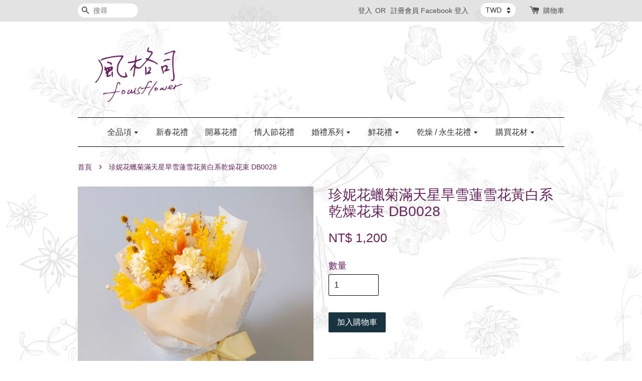

--- FILE ---
content_type: text/html; charset=UTF-8
request_url: https://www.focusflower.com.tw/products/%E7%8F%8D%E5%A6%AE%E8%8A%B1%E8%A0%9F%E8%8F%8A%E6%BB%BF%E5%A4%A9%E6%98%9F%E6%97%B1%E9%9B%AA%E8%93%AE%E9%9B%AA%E8%8A%B1%E9%BB%83%E7%99%BD%E7%B3%BB%E4%B9%BE%E7%87%A5%E8%8A%B1%E6%9D%9F-db0028
body_size: 32899
content:
<!doctype html>
<!--[if lt IE 7]><html class="no-js lt-ie9 lt-ie8 lt-ie7" lang="en"> <![endif]-->
<!--[if IE 7]><html class="no-js lt-ie9 lt-ie8" lang="en"> <![endif]-->
<!--[if IE 8]><html class="no-js lt-ie9" lang="en"> <![endif]-->
<!--[if IE 9 ]><html class="ie9 no-js"> <![endif]-->
<!--[if (gt IE 9)|!(IE)]><!--> <html class="no-js"> <!--<![endif]-->
<head>

  <!-- Basic page needs ================================================== -->
  <meta charset="utf-8">
  <meta http-equiv="X-UA-Compatible" content="IE=edge,chrome=1">

  
  <link rel="icon" href="https://cdn.store-assets.com/s/160518/f/428929.png" />
  

  <!-- Title and description ================================================== -->
  <title>
  珍妮花蠟菊滿天星旱雪蓮雪花黃白系乾燥花束 DB0028 &ndash; 風格司花藝
  </title>

  
  <meta name="description" content="台北 新北市 新店 花店 不凋花 永生花 乾燥花 禮物 花束 母親節 畢業季">
  

  <!-- Social meta ================================================== -->
  

  <meta property="og:type" content="product">
  <meta property="og:title" content="珍妮花蠟菊滿天星旱雪蓮雪花黃白系乾燥花束 DB0028">
  <meta property="og:url" content="https://www.focusflower.com.tw/products/珍妮花蠟菊滿天星旱雪蓮雪花黃白系乾燥花束-db0028">
  
  <meta property="og:image" content="https://cdn.store-assets.com/s/160518/i/7326843.jpeg?width=480&format=webp">
  <meta property="og:image:secure_url" content="https://cdn.store-assets.com/s/160518/i/7326843.jpeg?width=480&format=webp">
  
  <meta property="og:image" content="https://cdn.store-assets.com/s/160518/i/7326842.jpeg?width=480&format=webp">
  <meta property="og:image:secure_url" content="https://cdn.store-assets.com/s/160518/i/7326842.jpeg?width=480&format=webp">
  
  <meta property="og:price:amount" content="1200">
  <meta property="og:price:currency" content="TWD">


<meta property="og:description" content="台北 新北市 新店 花店 不凋花 永生花 乾燥花 禮物 花束 母親節 畢業季">
<meta property="og:site_name" content="風格司花藝">



  <meta name="twitter:card" content="summary">




  <meta name="twitter:title" content="珍妮花蠟菊滿天星旱雪蓮雪花黃白系乾燥花束 DB0028">
  <meta name="twitter:description" content="尺寸
約寬 25＊高 30 公分
內容
花禮商品建議自取。如需運送，則依寄送地點酌收運費。
購物須知乾燥花與不凋花皆為天然植物，其顏色、大小會隨產地的季節、氣候有所變化。部分花材因手工分裝，商品規格可能會與照片有些微誤差，歡迎至工作室參觀選購。產品均為自然光實物拍攝，顏色會受到光線、時間、染劑、螢幕顯示器&amp;hellip;等原因而有所差別，介意色差的買家可以選擇至工作室參觀選購。若商品或服務品質有任">
  <meta name="twitter:image" content="">
  <meta name="twitter:image:width" content="480">
  <meta name="twitter:image:height" content="480">




  <!-- Helpers ================================================== -->
  <link rel="canonical" href="https://www.focusflower.com.tw/products/珍妮花蠟菊滿天星旱雪蓮雪花黃白系乾燥花束-db0028">
  <meta name="viewport" content="width=device-width,initial-scale=1">
  <meta name="theme-color" content="">

  <!-- CSS ================================================== -->
  <link href="https://store-themes.easystore.co/160518/themes/203/assets/timber.css?t=1765299637" rel="stylesheet" type="text/css" media="screen" />
  <link href="https://store-themes.easystore.co/160518/themes/203/assets/theme.css?t=1765299637" rel="stylesheet" type="text/css" media="screen" />

  




  <script src="//ajax.googleapis.com/ajax/libs/jquery/1.11.0/jquery.min.js" type="text/javascript" ></script>
  <!-- Header hook for plugins ================================================== -->
  
<!-- ScriptTags -->
<script>window.__st={'p': 'product', 'cid': ''};</script><script src='/assets/events.js'></script><script>(function(){function asyncLoad(){var urls=['/assets/traffic.js?v=1','https://apps.easystore.co/facebook-login/script.js?shop=focusflower.easy.co','https://apps.easystore.co/mobile-messaging-share/script.js?shop=focusflower.easy.co','https://apps.easystore.co/social-media-share/script.js?shop=focusflower.easy.co','https://apps.easystore.co/marketplace/shopee-taiwan/script.js?shop=focusflower.easy.co'];for(var i=0;i<urls.length;i++){var s=document.createElement('script');s.type='text/javascript';s.async=true;s.src=urls[i];var x=document.getElementsByTagName('script')[0];x.parentNode.insertBefore(s, x);}}window.attachEvent ? window.attachEvent('onload', asyncLoad) : window.addEventListener('load', asyncLoad, false);})();</script>
<!-- /ScriptTags -->


  
<!--[if lt IE 9]>
<script src="//cdnjs.cloudflare.com/ajax/libs/html5shiv/3.7.2/html5shiv.min.js" type="text/javascript" ></script>
<script src="https://store-themes.easystore.co/160518/themes/203/assets/respond.min.js?t=1765299637" type="text/javascript" ></script>
<link href="https://store-themes.easystore.co/160518/themes/203/assets/respond-proxy.html" id="respond-proxy" rel="respond-proxy" />
<link href="//www.focusflower.com.tw/search?q=b48ab319eeae4dd16601ad6ee681a832" id="respond-redirect" rel="respond-redirect" />
<script src="//www.focusflower.com.tw/search?q=b48ab319eeae4dd16601ad6ee681a832" type="text/javascript"></script>
<![endif]-->



  <script src="https://store-themes.easystore.co/160518/themes/203/assets/modernizr.min.js?t=1765299637" type="text/javascript" ></script>

  
  
  <script>
  (function(i,s,o,g,r,a,m){i['GoogleAnalyticsObject']=r;i[r]=i[r]||function(){
  (i[r].q=i[r].q||[]).push(arguments)},i[r].l=1*new Date();a=s.createElement(o),
  m=s.getElementsByTagName(o)[0];a.async=1;a.src=g;m.parentNode.insertBefore(a,m)
  })(window,document,'script','https://www.google-analytics.com/analytics.js','ga');

  ga('create', '', 'auto','myTracker');
  ga('myTracker.send', 'pageview');

  </script>
  
<!-- Snippet:global/head: Modern -->
<script type="text/javascript" src="https://embed.modernapp.co/chat?code=05694294fb5c032878b23bf7a94e4c07"></script>
<!-- /Snippet -->

<!-- Snippet:global/head: 蝦皮購物 Shopee Taiwan -->
<link type="text/css" rel="stylesheet" href="https://apps.easystore.co/assets/css/marketplace/main.css?v1.7">
<!-- /Snippet -->

</head>

<body id="-------------------------------------------------------------db0028" class="template-product" >
  
<!-- Snippet:global/body_start: Console Extension -->
<div id='es_console' style='display: none;'>160518</div>
<!-- /Snippet -->


  <style>
  .search-modal__form{
    position: relative;
  }
  
  .dropdown-wrapper {
    position: relative;
  }
  
  .dropdown-wrapper:hover .dropdown {
    display: block;
  }
  
  .dropdown {
    display: none;
    position: absolute;
    top: 100%;
    left: -20px;
    width: 100%;
    padding: 8px 0;
    margin: 0;
    background-color: #fff;
    z-index: 1000;
    border-radius: 5px;
    border: 1px solid rgba(var(--color-foreground), 1);
    border-top: none;
    overflow-x: hidden;
    overflow-y: auto;
    max-height: 350px;
    min-width: 150px;
    box-shadow: 0 0 5px rgba(0,0,0,0.1);
  }
    
  .dropdown li,.dropdown a{
    display: block;
  }
  .dropdown a{
    text-decoration: none;
    padding: 2px 10px;
    color: #000 !important;
  }
  
  .dropdown-item {
    padding: 0.4rem 2rem;
    cursor: pointer;
    line-height: 1.4;
    overflow: hidden;
    text-overflow: ellipsis;
    white-space: nowrap;
  }
  
  .dropdown-item:hover{
    background-color: #f3f3f3;
  }
  
  .search__input.is-focus{
    border-radius: 15px;
    border-bottom-left-radius: 0;
    border-bottom-right-radius: 0;
    border: 1px solid rgba(var(--color-foreground), 1);
    border-bottom: none;
    box-shadow: none;
  }
  
  .clear-all {
    text-align: right;
    padding: 0 2rem 0.2rem;
    line-height: 1;
    font-size: 70%;
    margin-bottom: -2px;
  }
  
  .clear-all:hover{
    background-color: #fff;
  }
  
  .referral-notification {
    position: absolute;
    top: 100%;
    right: -12px;
    background: white;
    border: 1px solid #e0e0e0;
    border-radius: 8px;
    box-shadow: 0 4px 12px rgba(0, 0, 0, 0.15);
    width: 280px;
    z-index: 1000;
    padding: 16px;
    margin-top: 8px;
    font-size: 14px;
    line-height: 1.4;
  }
  
  .referral-notification::before {
    content: '';
    position: absolute;
    top: -8px;
    right: 20px;
    width: 0;
    height: 0;
    border-left: 8px solid transparent;
    border-right: 8px solid transparent;
    border-bottom: 8px solid white;
  }
  
  .referral-notification::after {
    content: '';
    position: absolute;
    top: -9px;
    right: 20px;
    width: 0;
    height: 0;
    border-left: 8px solid transparent;
    border-right: 8px solid transparent;
    border-bottom: 8px solid #e0e0e0;
  }
  
  .referral-notification h4 {
    margin: 0 0 8px 0;
    color: #2196F3;
    font-size: 16px;
    font-weight: 600;
  }
  
  .referral-notification p {
    margin: 0 0 12px 0;
    color: #666;
  }
  
  .referral-notification .referral-code {
    background: #f5f5f5;
    padding: 8px;
    border-radius: 4px;
    font-family: monospace;
    font-size: 13px;
    text-align: center;
    margin: 8px 0;
    border: 1px solid #ddd;
  }
  
  .referral-notification .close-btn {
    position: absolute;
    top: 8px;
    right: 8px;
    background: none;
    border: none;
    font-size: 18px;
    color: #999;
    cursor: pointer;
    padding: 0;
    width: 20px;
    height: 20px;
    line-height: 1;
  }
  
  .referral-notification .close-btn:hover {
    color: #333;
  }
  
  .referral-notification .action-btn {
    background: #2196F3;
    color: white;
    border: none;
    padding: 8px 16px;
    border-radius: 4px;
    cursor: pointer;
    font-size: 12px;
    margin-right: 8px;
    margin-top: 8px;
  }
  
  .referral-notification .action-btn:hover {
    background: #1976D2;
  }
  
  .referral-notification .dismiss-btn {
    background: transparent;
    color: #666;
    border: 1px solid #ddd;
    padding: 8px 16px;
    border-radius: 4px;
    cursor: pointer;
    font-size: 12px;
    margin-top: 8px;
  }
  
  .referral-notification .dismiss-btn:hover {
    background: #f5f5f5;
  }
  .referral-modal__dialog {
    transform: translate(-50%, 0);
    transition: transform var(--duration-default) ease, visibility 0s;
    z-index: 10000;
    position: fixed;
    top: 20vh;
    left: 50%;
    width: 100%;
    max-width: 350px;
    box-shadow: 0 4px 12px rgba(0, 0, 0, 0.15);
    border-radius: 12px;
    background-color: #fff;
    color: #000;
    padding: 20px;
    text-align: center;
  }
  .modal-overlay.referral-modal-overlay {
    position: fixed;
    top: 0;
    left: 0;
    width: 100%;
    height: 100%;
    background-color: rgba(0, 0, 0, 0.7);
    z-index: 2001;
    display: block;
    opacity: 1;
    transition: opacity var(--duration-default) ease, visibility 0s;
  }
</style>

<div class="header-bar">
  <div class="wrapper medium-down--hide">
    <div class="large--display-table">

      <div class="header-bar__left large--display-table-cell">

        

        

        
          
            <div class="header-bar__module header-bar__search">
              
  <form action="/search" method="get" class="header-bar__search-form clearfix" role="search">
    
    <button type="submit" class="btn icon-fallback-text header-bar__search-submit">
      <span class="icon icon-search" aria-hidden="true"></span>
      <span class="fallback-text">搜尋</span>
    </button>
    <input type="search" name="q" value="" aria-label="搜尋" class="header-bar__search-input" placeholder="搜尋" autocomplete="off">
    <div class="dropdown" id="searchDropdown"></div>
    <input type="hidden" name="search_history" id="search_history">
  </form>


<script>
  var _search_history_listings = ""
  if(_search_history_listings != "") localStorage.setItem('searchHistory', JSON.stringify(_search_history_listings));

  function clearAll() {
    localStorage.removeItem('searchHistory');
  
    var customer = "";
    if(customer) {
      // Your logic to clear all data or call an endpoint
      fetch('/account/search_histories', {
          method: 'DELETE',
          headers: {
            "Content-Type": "application/json",
            "X-Requested-With": "XMLHttpRequest"
          },
          body: JSON.stringify({
            _token: "ekxIXTkZ0JrwrH2nV9Ms50H89lxruFYvKqIj9ehV"
          }),
      })
      .then(response => response.json())
    }
  }
  // End - store view history in local storage
  
  // search history dropdown  
  var searchInputs = document.querySelectorAll('input[type=search]');
  
  if(searchInputs.length > 0) {
    
    searchInputs.forEach((searchInput)=>{
    
      searchInput.addEventListener('focus', function() {
        var searchDropdown = searchInput.closest('form').querySelector('#searchDropdown');
        searchDropdown.innerHTML = ''; // Clear existing items
  
        // retrieve data from local storage
        var searchHistoryData = JSON.parse(localStorage.getItem('searchHistory')) || [];
  
        // Convert JSON to string
        var search_history_json = JSON.stringify(searchHistoryData);
  
        // Set the value of the hidden input
        searchInput.closest('form').querySelector("#search_history").value = search_history_json;
  
        // create dropdown items
        var clearAllItem = document.createElement('div');
        clearAllItem.className = 'dropdown-item clear-all';
        clearAllItem.textContent = 'Clear';
        clearAllItem.addEventListener('click', function() {
            clearAll();
            searchDropdown.style.display = 'none';
            searchInput.classList.remove('is-focus');
        });
        searchDropdown.appendChild(clearAllItem);
  
        // create dropdown items
        searchHistoryData.forEach(function(item) {
          var dropdownItem = document.createElement('div');
          dropdownItem.className = 'dropdown-item';
          dropdownItem.textContent = item.term;
          dropdownItem.addEventListener('click', function() {
            searchInput.value = item.term;
            searchDropdown.style.display = 'none';
          });
          searchDropdown.appendChild(dropdownItem);
        });
  
        if(searchHistoryData.length > 0){
          // display the dropdown
          searchInput.classList.add('is-focus');
          document.body.classList.add('search-input-focus');
          searchDropdown.style.display = 'block';
        }
      });
  
      searchInput.addEventListener("focusout", (event) => {
        var searchDropdown = searchInput.closest('form').querySelector('#searchDropdown');
        searchInput.classList.remove('is-focus');
        searchDropdown.classList.add('transparent');
        setTimeout(()=>{
          searchDropdown.style.display = 'none';
          searchDropdown.classList.remove('transparent');
          document.body.classList.remove('search-input-focus');
        }, 400);
      });
    })
  }
  // End - search history dropdown
</script>
            </div>
          
        

      </div>

      <div class="header-bar__right large--display-table-cell">
        
          <ul class="header-bar__module header-bar__module--list" style="position: relative;">
            
              
              
                <li>
                  <a href="/account/login">登入</a>
                </li><li>OR</li>
                
              
              
                <li>
                <a href="/account/register">註冊會員</a>
                </li>
                
              

              <!-- Referral Notification Popup for Desktop -->
              <div id="referralNotification" class="referral-notification" style="display: none;">
                <button class="close-btn" onclick="dismissReferralNotification()">&times;</button>
                <div style="text-align: center; margin-bottom: 16px;">
                  <div style="width: 100px; height: 100px; margin: 0 auto;">
                    <img src="https://resources.easystore.co/storefront/icons/channels/vector_referral_program.svg">
                  </div>
                </div>
                <p id="referralSignupMessage" style="text-align: center; font-size: 14px; color: #666; margin: 0 0 20px 0;">
                  您的好友送您   回饋金！立即註冊領取。
                </p>
                <div style="text-align: center;">
                  <button class="btn" onclick="goToSignupPage()" style="width: 100%; color: #fff;">
                    註冊
                  </button>
                </div>
              </div>
            
          </ul>
        
        


<label class="currency-picker__wrapper">
  <!-- <span class="currency-picker__label">Pick a currency</span> -->
  <select class="currency-picker" name="currencies" style="display: inline; width: auto; vertical-align: inherit;">
  <option value="TWD" selected="selected">TWD</option>
  
    
  
    
    <option value="USD">USD</option>
    
  
    
  
  </select>
</label>




        <div class="header-bar__module">
          <span class="header-bar__sep" aria-hidden="true"></span>
          <a href="/cart" class="cart-page-link">
            <span class="icon icon-cart header-bar__cart-icon" aria-hidden="true"></span>
          </a>
        </div>

        <div class="header-bar__module">
          
          <a href="/cart" class="cart-page-link">
            購物車<span class="hidden-count">:</span>
            <span class="cart-count header-bar__cart-count hidden-count">0</span>
          </a>
        </div>

        
          
        

      </div>
    </div>
  </div>
  <div class="wrapper large--hide" style="padding: 5px 30px 0;">
    <button type="button" class="mobile-nav-trigger" id="MobileNavTrigger">
      <span class="icon icon-hamburger" aria-hidden="true"></span>
      選單
    </button>

    
      
        <!-- Referral Notification Modal for Mobile -->
        <details-modal class="referral-modal" id="referralMobileModal">
          <details>
            <summary class="referral-modal__toggle" aria-haspopup="dialog" aria-label="Open referral modal" style="display: none;">
            </summary>
            <div class="modal-overlay referral-modal-overlay"></div>
            <div class="referral-modal__dialog" role="dialog" aria-modal="true" aria-label="Referral notification">
              <div class="referral-modal__content">
                <button type="button" class="modal__close-button" aria-label="Close" onclick="closeMobileReferralModal()" style="position: absolute; top: 16px; right: 16px; background: none; border: none; font-size: 24px; cursor: pointer;">
                  &times;
                </button>

                <div style="margin-bottom: 24px;">
                  <div style="width: 120px; height: 120px; margin: 0 auto 20px;">
                    <img src="https://resources.easystore.co/storefront/icons/channels/vector_referral_program.svg" style="width: 100%; height: 100%;">
                  </div>
                </div>

                <p id="referralSignupMessageMobile" style="font-size: 16px; color: #333; margin: 0 0 30px 0; line-height: 1.5;">
                  您的好友送您   回饋金！立即註冊領取。
                </p>

                <button type="button" class="btn" onclick="goToSignupPageFromMobile()" style="width: 100%; color: #fff;">
                  註冊
                </button>
              </div>
            </div>
          </details>
        </details-modal>
      
    
   

    <a href="/cart" class="cart-page-link mobile-cart-page-link">
      <span class="icon icon-cart header-bar__cart-icon" aria-hidden="true"></span>
      購物車
      <span class="cart-count  hidden-count">0</span>
    </a>
     <div class="mobile-cart-page-link" style="margin-right: 20px;">
      


<label class="currency-picker__wrapper">
  <!-- <span class="currency-picker__label">Pick a currency</span> -->
  <select class="currency-picker" name="currencies" style="display: inline; width: auto; vertical-align: inherit;">
  <option value="TWD" selected="selected">TWD</option>
  
    
  
    
    <option value="USD">USD</option>
    
  
    
  
  </select>
</label>




    </div>
  </div>
  <ul id="MobileNav" class="mobile-nav large--hide">
  
  <li class="mobile-nav__link">
    
    <div class="header-bar__module header-bar__search">
      
  <form action="/search" method="get" class="header-bar__search-form clearfix" role="search">
    
    <button type="submit" class="btn icon-fallback-text header-bar__search-submit">
      <span class="icon icon-search" aria-hidden="true"></span>
      <span class="fallback-text">搜尋</span>
    </button>
    <input type="search" name="q" value="" aria-label="搜尋" class="header-bar__search-input" placeholder="搜尋" autocomplete="off">
    <div class="dropdown" id="searchDropdown"></div>
    <input type="hidden" name="search_history" id="search_history">
  </form>


<script>
  var _search_history_listings = ""
  if(_search_history_listings != "") localStorage.setItem('searchHistory', JSON.stringify(_search_history_listings));

  function clearAll() {
    localStorage.removeItem('searchHistory');
  
    var customer = "";
    if(customer) {
      // Your logic to clear all data or call an endpoint
      fetch('/account/search_histories', {
          method: 'DELETE',
          headers: {
            "Content-Type": "application/json",
            "X-Requested-With": "XMLHttpRequest"
          },
          body: JSON.stringify({
            _token: "ekxIXTkZ0JrwrH2nV9Ms50H89lxruFYvKqIj9ehV"
          }),
      })
      .then(response => response.json())
    }
  }
  // End - store view history in local storage
  
  // search history dropdown  
  var searchInputs = document.querySelectorAll('input[type=search]');
  
  if(searchInputs.length > 0) {
    
    searchInputs.forEach((searchInput)=>{
    
      searchInput.addEventListener('focus', function() {
        var searchDropdown = searchInput.closest('form').querySelector('#searchDropdown');
        searchDropdown.innerHTML = ''; // Clear existing items
  
        // retrieve data from local storage
        var searchHistoryData = JSON.parse(localStorage.getItem('searchHistory')) || [];
  
        // Convert JSON to string
        var search_history_json = JSON.stringify(searchHistoryData);
  
        // Set the value of the hidden input
        searchInput.closest('form').querySelector("#search_history").value = search_history_json;
  
        // create dropdown items
        var clearAllItem = document.createElement('div');
        clearAllItem.className = 'dropdown-item clear-all';
        clearAllItem.textContent = 'Clear';
        clearAllItem.addEventListener('click', function() {
            clearAll();
            searchDropdown.style.display = 'none';
            searchInput.classList.remove('is-focus');
        });
        searchDropdown.appendChild(clearAllItem);
  
        // create dropdown items
        searchHistoryData.forEach(function(item) {
          var dropdownItem = document.createElement('div');
          dropdownItem.className = 'dropdown-item';
          dropdownItem.textContent = item.term;
          dropdownItem.addEventListener('click', function() {
            searchInput.value = item.term;
            searchDropdown.style.display = 'none';
          });
          searchDropdown.appendChild(dropdownItem);
        });
  
        if(searchHistoryData.length > 0){
          // display the dropdown
          searchInput.classList.add('is-focus');
          document.body.classList.add('search-input-focus');
          searchDropdown.style.display = 'block';
        }
      });
  
      searchInput.addEventListener("focusout", (event) => {
        var searchDropdown = searchInput.closest('form').querySelector('#searchDropdown');
        searchInput.classList.remove('is-focus');
        searchDropdown.classList.add('transparent');
        setTimeout(()=>{
          searchDropdown.style.display = 'none';
          searchDropdown.classList.remove('transparent');
          document.body.classList.remove('search-input-focus');
        }, 400);
      });
    })
  }
  // End - search history dropdown
</script>
    </div>
    
  </li>
  
  
  
  <li class="mobile-nav__link" aria-haspopup="true">
    
    
    <a href="/collections/all" class="mobile-nav__sublist-trigger">
      全品項
      <span class="icon-fallback-text mobile-nav__sublist-expand">
  <span class="icon icon-plus" aria-hidden="true"></span>
  <span class="fallback-text">+</span>
</span>
<span class="icon-fallback-text mobile-nav__sublist-contract">
  <span class="icon icon-minus" aria-hidden="true"></span>
  <span class="fallback-text">-</span>
</span>
    </a>
    <ul class="mobile-nav__sublist">
      
      
      
      <li class="mobile-nav__sublist-link" aria-haspopup="true">
        
        <a href="/collections/新春花禮"  class="mobile-nav">
          新春花禮
        </a>
        
      </li>
      
      
      <li class="mobile-nav__sublist-link" aria-haspopup="true">
        
        <a href="/collections/開幕花禮"  class="mobile-nav">
          開幕花禮
        </a>
        
      </li>
      
      
      <li class="mobile-nav__sublist-link" aria-haspopup="true">
        
        <a href="/collections/畢業季花禮推薦"  class="mobile-nav">
          畢業季
        </a>
        
      </li>
      
      
      <li class="mobile-nav__sublist-link" aria-haspopup="true">
        
        <a href="/collections/母親節預購優惠區"  class="mobile-nav">
          母親節精選系列
        </a>
        
      </li>
      
      
      <li class="mobile-nav__sublist-link" aria-haspopup="true">
        
        <a href="/collections/父親節精選系列"  class="mobile-nav">
          父親節精選系列
        </a>
        
      </li>
      
      
      <li class="mobile-nav__sublist-link" aria-haspopup="true">
        
        <a href="/collections/2021情人節"  class="mobile-nav">
          情人節花禮
        </a>
        
      </li>
      
      
      <li class="mobile-nav__sublist-link" aria-haspopup="true">
        
        <a href="/collections/聖誕花禮x-mas-flower"  class="mobile-nav">
          聖誕花禮 X'mas Flower
        </a>
        
      </li>
      
      
      <li class="mobile-nav__sublist-link" aria-haspopup="true">
        
        
        <a href="/collections/訂製鮮花禮" class="mobile-nav__sublist-trigger">
          鮮花禮
          <span class="icon-fallback-text mobile-nav__sublist-expand">
  <span class="icon icon-plus" aria-hidden="true"></span>
  <span class="fallback-text">+</span>
</span>
<span class="icon-fallback-text mobile-nav__sublist-contract">
  <span class="icon icon-minus" aria-hidden="true"></span>
  <span class="fallback-text">-</span>
</span>
        </a>
        <ul class="mobile-nav__sublist">
          
          
          
          <li class="mobile-nav__sublist-link" aria-haspopup="true">
            
            <a href="/collections/桌上花禮"  class="mobile-nav">
              鮮花桌上花禮
            </a>
            
          </li>
          
          
          <li class="mobile-nav__sublist-link" aria-haspopup="true">
            
            <a href="/collections/翻轉花束"  class="mobile-nav">
              鮮花翻轉花束
            </a>
            
          </li>
          
          
          <li class="mobile-nav__sublist-link" aria-haspopup="true">
            
            <a href="/collections/植栽組合"  class="mobile-nav">
              植栽組合
            </a>
            
          </li>
          
          
          <li class="mobile-nav__sublist-link" aria-haspopup="true">
            
            <a href="/collections/鮮花束"  class="mobile-nav">
              鮮花束
            </a>
            
          </li>
          
        </ul>
        
      </li>
      
      
      <li class="mobile-nav__sublist-link" aria-haspopup="true">
        
        
        <a href="/collections/訂製乾燥花禮" class="mobile-nav__sublist-trigger">
          乾燥 / 永生花禮
          <span class="icon-fallback-text mobile-nav__sublist-expand">
  <span class="icon icon-plus" aria-hidden="true"></span>
  <span class="fallback-text">+</span>
</span>
<span class="icon-fallback-text mobile-nav__sublist-contract">
  <span class="icon icon-minus" aria-hidden="true"></span>
  <span class="fallback-text">-</span>
</span>
        </a>
        <ul class="mobile-nav__sublist">
          
          
          
          <li class="mobile-nav__sublist-link" aria-haspopup="true">
            
            <a href="/collections/花束"  class="mobile-nav">
              乾燥 / 永生花束
            </a>
            
          </li>
          
          
          <li class="mobile-nav__sublist-link" aria-haspopup="true">
            
            <a href="/collections/盆花"  class="mobile-nav">
              乾燥 / 永生盆花
            </a>
            
          </li>
          
          
          <li class="mobile-nav__sublist-link" aria-haspopup="true">
            
            <a href="/collections/花盒"  class="mobile-nav">
              乾燥 / 永生花盒
            </a>
            
          </li>
          
          
          <li class="mobile-nav__sublist-link" aria-haspopup="true">
            
            <a href="/collections/小花籃"  class="mobile-nav">
              乾燥 / 永生花籃
            </a>
            
          </li>
          
          
          <li class="mobile-nav__sublist-link" aria-haspopup="true">
            
            <a href="/collections/掛飾花禮"  class="mobile-nav">
              手作小物
            </a>
            
          </li>
          
        </ul>
        
      </li>
      
      
      <li class="mobile-nav__sublist-link" aria-haspopup="true">
        
        
        <a href="/collections/購買花材" class="mobile-nav__sublist-trigger">
          乾燥花材
          <span class="icon-fallback-text mobile-nav__sublist-expand">
  <span class="icon icon-plus" aria-hidden="true"></span>
  <span class="fallback-text">+</span>
</span>
<span class="icon-fallback-text mobile-nav__sublist-contract">
  <span class="icon icon-minus" aria-hidden="true"></span>
  <span class="fallback-text">-</span>
</span>
        </a>
        <ul class="mobile-nav__sublist">
          
          
          
          <li class="mobile-nav__sublist-link" aria-haspopup="true">
            
            <a href="/collections/不凋花-1"  class="mobile-nav">
              不凋花 / 永生花
            </a>
            
          </li>
          
          
          <li class="mobile-nav__sublist-link" aria-haspopup="true">
            
            <a href="/collections/花材"  class="mobile-nav">
              花材
            </a>
            
          </li>
          
          
          <li class="mobile-nav__sublist-link" aria-haspopup="true">
            
            <a href="/collections/乾燥花-果實"  class="mobile-nav">
              枝 / 葉 / 果
            </a>
            
          </li>
          
        </ul>
        
      </li>
      
      
      <li class="mobile-nav__sublist-link" aria-haspopup="true">
        
        
        <a href="/collections/婚禮系列" class="mobile-nav__sublist-trigger">
          婚禮系列
          <span class="icon-fallback-text mobile-nav__sublist-expand">
  <span class="icon icon-plus" aria-hidden="true"></span>
  <span class="fallback-text">+</span>
</span>
<span class="icon-fallback-text mobile-nav__sublist-contract">
  <span class="icon icon-minus" aria-hidden="true"></span>
  <span class="fallback-text">-</span>
</span>
        </a>
        <ul class="mobile-nav__sublist">
          
          
          
          <li class="mobile-nav__sublist-link" aria-haspopup="true">
            
            <a href="/collections/新娘捧花"  class="mobile-nav">
              鮮花新娘捧花
            </a>
            
          </li>
          
          
          <li class="mobile-nav__sublist-link" aria-haspopup="true">
            
            <a href="/collections/胸花-手腕花"  class="mobile-nav">
              鮮花胸花 / 手腕花
            </a>
            
          </li>
          
          
          <li class="mobile-nav__sublist-link" aria-haspopup="true">
            
            <a href="/collections/新娘捧花系列"  class="mobile-nav">
              乾燥 / 永生新娘捧花
            </a>
            
          </li>
          
          
          <li class="mobile-nav__sublist-link" aria-haspopup="true">
            
            <a href="/collections/乾燥花胸花"  class="mobile-nav">
              乾燥 / 永生胸花 / 手腕花
            </a>
            
          </li>
          
        </ul>
        
      </li>
      
      
      <li class="mobile-nav__sublist-link" aria-haspopup="true">
        
        
        <a href="/collections/其他" class="mobile-nav__sublist-trigger">
          其他
          <span class="icon-fallback-text mobile-nav__sublist-expand">
  <span class="icon icon-plus" aria-hidden="true"></span>
  <span class="fallback-text">+</span>
</span>
<span class="icon-fallback-text mobile-nav__sublist-contract">
  <span class="icon icon-minus" aria-hidden="true"></span>
  <span class="fallback-text">-</span>
</span>
        </a>
        <ul class="mobile-nav__sublist">
          
          
          
          <li class="mobile-nav__sublist-link" aria-haspopup="true">
            
            <a href="/collections/資材-1"  class="mobile-nav">
              資材
            </a>
            
          </li>
          
          
          <li class="mobile-nav__sublist-link" aria-haspopup="true">
            
            <a href="/collections/特價精選-1"  class="mobile-nav">
              特價精選
            </a>
            
          </li>
          
          
          <li class="mobile-nav__sublist-link" aria-haspopup="true">
            
            <a href="/collections/初版本"  class="mobile-nav">
              花藝書籍
            </a>
            
          </li>
          
        </ul>
        
      </li>
      
    </ul>
    
  </li>
  
  
  <li class="mobile-nav__link" aria-haspopup="true">
    
    <a href="/collections/新春花禮"  class="mobile-nav">
      新春花禮
    </a>
    
  </li>
  
  
  <li class="mobile-nav__link" aria-haspopup="true">
    
    <a href="https://www.focusflower.com.tw/collections/開幕花禮"  target="_blank"  class="mobile-nav">
      開幕花禮
    </a>
    
  </li>
  
  
  <li class="mobile-nav__link" aria-haspopup="true">
    
    <a href="/collections/2021情人節"  class="mobile-nav">
      情人節花禮
    </a>
    
  </li>
  
  
  <li class="mobile-nav__link" aria-haspopup="true">
    
    
    <a href="/collections/婚禮系列" class="mobile-nav__sublist-trigger">
      婚禮系列
      <span class="icon-fallback-text mobile-nav__sublist-expand">
  <span class="icon icon-plus" aria-hidden="true"></span>
  <span class="fallback-text">+</span>
</span>
<span class="icon-fallback-text mobile-nav__sublist-contract">
  <span class="icon icon-minus" aria-hidden="true"></span>
  <span class="fallback-text">-</span>
</span>
    </a>
    <ul class="mobile-nav__sublist">
      
      
      
      <li class="mobile-nav__sublist-link" aria-haspopup="true">
        
        <a href="/collections/新娘捧花"  class="mobile-nav">
          鮮花新娘捧花
        </a>
        
      </li>
      
      
      <li class="mobile-nav__sublist-link" aria-haspopup="true">
        
        <a href="/collections/胸花-手腕花"  class="mobile-nav">
          鮮花胸花 / 手腕花
        </a>
        
      </li>
      
      
      <li class="mobile-nav__sublist-link" aria-haspopup="true">
        
        <a href="/collections/新娘捧花系列"  class="mobile-nav">
          乾燥 / 永生新娘捧花
        </a>
        
      </li>
      
      
      <li class="mobile-nav__sublist-link" aria-haspopup="true">
        
        <a href="/collections/乾燥花胸花"  class="mobile-nav">
          乾燥 / 永生胸花 / 手腕花
        </a>
        
      </li>
      
    </ul>
    
  </li>
  
  
  <li class="mobile-nav__link" aria-haspopup="true">
    
    
    <a href="/collections/訂製鮮花禮" class="mobile-nav__sublist-trigger">
      鮮花禮
      <span class="icon-fallback-text mobile-nav__sublist-expand">
  <span class="icon icon-plus" aria-hidden="true"></span>
  <span class="fallback-text">+</span>
</span>
<span class="icon-fallback-text mobile-nav__sublist-contract">
  <span class="icon icon-minus" aria-hidden="true"></span>
  <span class="fallback-text">-</span>
</span>
    </a>
    <ul class="mobile-nav__sublist">
      
      
      
      <li class="mobile-nav__sublist-link" aria-haspopup="true">
        
        <a href="/collections/桌上花禮"  class="mobile-nav">
          鮮花桌上花禮
        </a>
        
      </li>
      
      
      <li class="mobile-nav__sublist-link" aria-haspopup="true">
        
        <a href="/collections/翻轉花束"  class="mobile-nav">
          鮮花翻轉花束
        </a>
        
      </li>
      
      
      <li class="mobile-nav__sublist-link" aria-haspopup="true">
        
        <a href="/collections/植栽組合"  class="mobile-nav">
          植栽組合
        </a>
        
      </li>
      
      
      <li class="mobile-nav__sublist-link" aria-haspopup="true">
        
        <a href="/collections/鮮花束"  class="mobile-nav">
          鮮花束
        </a>
        
      </li>
      
    </ul>
    
  </li>
  
  
  <li class="mobile-nav__link" aria-haspopup="true">
    
    
    <a href="/collections/訂製乾燥花禮" class="mobile-nav__sublist-trigger">
      乾燥 / 永生花禮
      <span class="icon-fallback-text mobile-nav__sublist-expand">
  <span class="icon icon-plus" aria-hidden="true"></span>
  <span class="fallback-text">+</span>
</span>
<span class="icon-fallback-text mobile-nav__sublist-contract">
  <span class="icon icon-minus" aria-hidden="true"></span>
  <span class="fallback-text">-</span>
</span>
    </a>
    <ul class="mobile-nav__sublist">
      
      
      
      <li class="mobile-nav__sublist-link" aria-haspopup="true">
        
        <a href="/collections/花束"  class="mobile-nav">
          乾燥 / 永生花束
        </a>
        
      </li>
      
      
      <li class="mobile-nav__sublist-link" aria-haspopup="true">
        
        <a href="/collections/盆花"  class="mobile-nav">
          乾燥 / 永生盆花
        </a>
        
      </li>
      
      
      <li class="mobile-nav__sublist-link" aria-haspopup="true">
        
        <a href="/collections/花盒"  class="mobile-nav">
          乾燥 / 永生花盒
        </a>
        
      </li>
      
      
      <li class="mobile-nav__sublist-link" aria-haspopup="true">
        
        <a href="/collections/小花籃"  class="mobile-nav">
          乾燥 / 永生花籃
        </a>
        
      </li>
      
      
      <li class="mobile-nav__sublist-link" aria-haspopup="true">
        
        <a href="/collections/掛飾花禮"  class="mobile-nav">
          手作小物
        </a>
        
      </li>
      
    </ul>
    
  </li>
  
  
  <li class="mobile-nav__link" aria-haspopup="true">
    
    
    <a href="/collections/購買花材" class="mobile-nav__sublist-trigger">
      購買花材
      <span class="icon-fallback-text mobile-nav__sublist-expand">
  <span class="icon icon-plus" aria-hidden="true"></span>
  <span class="fallback-text">+</span>
</span>
<span class="icon-fallback-text mobile-nav__sublist-contract">
  <span class="icon icon-minus" aria-hidden="true"></span>
  <span class="fallback-text">-</span>
</span>
    </a>
    <ul class="mobile-nav__sublist">
      
      
      
      <li class="mobile-nav__sublist-link" aria-haspopup="true">
        
        <a href="/collections/不凋花-1"  class="mobile-nav">
          不凋花 / 永生花
        </a>
        
      </li>
      
      
      <li class="mobile-nav__sublist-link" aria-haspopup="true">
        
        <a href="/collections/花材"  class="mobile-nav">
          花材
        </a>
        
      </li>
      
      
      <li class="mobile-nav__sublist-link" aria-haspopup="true">
        
        <a href="/collections/乾燥花-果實"  class="mobile-nav">
          枝 / 葉 / 果
        </a>
        
      </li>
      
    </ul>
    
  </li>
  

  

  
  
  
  <li class="mobile-nav__link">
    <a href="/account/login">登入</a>
  </li>
  
  <li class="mobile-nav__link">
    <a href="/account/register">註冊會員</a>
  </li>
  
  
  
  
  
</ul>

</div>

<script>
  // referral notification popup
  const referralMessageTemplate = '您的好友送您 __CURRENCY_CODE__ __CREDIT_AMOUNT__ 回饋金！立即註冊領取。';
  const shopPrefix = 'NT$';

  function getCookie(name) {
    const value = `; ${document.cookie}`;
    const parts = value.split(`; ${name}=`);
    if (parts.length === 2) return parts.pop().split(';').shift();
    return null;
  }

  function removeCookie(name) {
    document.cookie = `${name}=; expires=Thu, 01 Jan 1970 00:00:00 UTC; path=/;`;
  }

  function showReferralNotification() {
    const referralCode = getCookie('customer_referral_code');
    
    
    const customerReferralCode = null;
    
    
    const activeReferralCode = referralCode || customerReferralCode;
    const referralData = JSON.parse(localStorage.getItem('referral_notification_data')) || {};
    
    if (referralData.timestamp && referralData.expirationDays) {
      const expirationTime = referralData.timestamp + (referralData.expirationDays * 24 * 60 * 60 * 1000);
      if (Date.now() > expirationTime) {
        localStorage.removeItem('referral_notification_data');
        return;
      }
    }
    
    if (referralData.dismissed) return;
    
    if (activeReferralCode) {
      if (referralData.creditAmount) {
        displayReferralNotification(referralData.creditAmount);
      } else {
        fetchReferralCampaignData(activeReferralCode);
      }
    }
  }
    
  function fetchReferralCampaignData(referralCode) {
    fetch(`/customer/referral_program/campaigns/${referralCode}`)
      .then(response => {
        if (!response.ok) {
          throw new Error('Network response was not ok');
        }
        return response.json();
      })
      .then(data => {
        let refereeCreditAmount = null;
        if (data.data.campaign && data.data.campaign.referral_rules) {
          const refereeRule = data.data.campaign.referral_rules.find(rule => 
            rule.target_type === 'referee' && 
            rule.event_name === 'customer/create' && 
            rule.entitlement && 
            rule.entitlement.type === 'credit'
          );
          
          if (refereeRule) {
            refereeCreditAmount = refereeRule.entitlement.amount;
          }
        }
        
        const referralData = JSON.parse(localStorage.getItem('referral_notification_data')) || {};
        referralData.creditAmount = refereeCreditAmount;
        referralData.dismissed = referralData.dismissed || false;
        referralData.timestamp = Date.now();
        referralData.expirationDays = 3;
        localStorage.setItem('referral_notification_data', JSON.stringify(referralData));
        
        displayReferralNotification(refereeCreditAmount);
      })
      .catch(error => {
        removeCookie('customer_referral_code');
      });
  }
    
  function displayReferralNotification(creditAmount = null) {
    const isMobile = innerWidth <= 749;
    
    if (isMobile) {
      const mobileModal = document.querySelector('#referralMobileModal details');
      const mobileMessageElement = document.getElementById('referralSignupMessageMobile');
      
      if (mobileModal && mobileMessageElement) {
        if (creditAmount) {
          const finalMessage = referralMessageTemplate
            .replace('__CREDIT_AMOUNT__', creditAmount)
            .replace('__CURRENCY_CODE__', shopPrefix);
          
          mobileMessageElement.textContent = finalMessage;
        }
        
        mobileModal.setAttribute('open', '');
      }
    } else {
      const notification = document.getElementById('referralNotification');
      
      if (notification) {
        if (creditAmount) {
          const messageElement = document.getElementById('referralSignupMessage');
          if (messageElement) {
            const finalMessage = referralMessageTemplate
              .replace('__CREDIT_AMOUNT__', creditAmount)
              .replace('__CURRENCY_CODE__', shopPrefix);
            
            messageElement.textContent = finalMessage;
          }
        }
        
        notification.style.display = 'block';
      }
    }
  }

  showReferralNotification();

  addEventListener('beforeunload', function() {
    const referralData = JSON.parse(localStorage.getItem('referral_notification_data')) || {};
    
    if (referralData.creditAmount !== undefined) {
      referralData.creditAmount = null;
      localStorage.setItem('referral_notification_data', JSON.stringify(referralData));
    }
  });

  function closeReferralNotification() {
    const notification = document.getElementById('referralNotification');
    if (notification) {
      notification.style.display = 'none';
    }
  }

  function dismissReferralNotification() {
    const referralData = JSON.parse(localStorage.getItem('referral_notification_data')) || {};
    
    referralData.dismissed = true;
    referralData.timestamp = referralData.timestamp || Date.now();
    referralData.expirationDays = referralData.expirationDays || 3;
    
    localStorage.setItem('referral_notification_data', JSON.stringify(referralData));
    
    closeReferralNotification();
  }

  function goToSignupPage() {
    location.href = '/account/register';
    dismissReferralNotification();
  }

  function closeMobileReferralModal() {
    const mobileModal = document.querySelector('#referralMobileModal details');
    if (mobileModal) {
      mobileModal.removeAttribute('open');
    }
    
    const referralData = JSON.parse(localStorage.getItem('referral_notification_data')) || {};
    referralData.dismissed = true;
    referralData.timestamp = referralData.timestamp || Date.now();
    referralData.expirationDays = referralData.expirationDays || 3;
    localStorage.setItem('referral_notification_data', JSON.stringify(referralData));
  }

  function goToSignupPageFromMobile() {
    location.href = '/account/register';
    closeMobileReferralModal();
  }
  // End - referral notification popup
</script>

  <header class="site-header" role="banner">

    <div class="wrapper">

      

      <div class="grid--full">
        <div class="grid__item">
          
            <div class="h1 site-header__logo large--left " itemscope itemtype="http://schema.org/Organization">
          
            
              <a href="/" class="logo-wrapper" itemprop="url">
                <img src="https://cdn.store-assets.com/s/160518/f/428927.png?width=350&format=webp" alt="風格司花藝" itemprop="logo">
              </a>
            
          
            </div>
          
          
            <p class="header-message large--hide">
              <small></small>
            </p>
          
        </div>
      </div>
      <div class="grid--full medium-down--hide">
        <div class="grid__item">
          
<ul class="site-nav" id="AccessibleNav">
  
    
    
      
      <li class="site-nav--has-dropdown" aria-haspopup="true">
        <a href="/collections/all"  class="site-nav__link">
          全品項
          <span class="icon-fallback-text">
            <span class="icon icon-arrow-down" aria-hidden="true"></span>
          </span>
        </a>
        <ul class="site-nav__dropdown">
          
            
            
              <li >
                <a href="/collections/新春花禮"  class="site-nav__link">新春花禮</a>
              </li>
            
          
            
            
              <li >
                <a href="/collections/開幕花禮"  class="site-nav__link">開幕花禮</a>
              </li>
            
          
            
            
              <li >
                <a href="/collections/畢業季花禮推薦"  class="site-nav__link">畢業季</a>
              </li>
            
          
            
            
              <li >
                <a href="/collections/母親節預購優惠區"  class="site-nav__link">母親節精選系列</a>
              </li>
            
          
            
            
              <li >
                <a href="/collections/父親節精選系列"  class="site-nav__link">父親節精選系列</a>
              </li>
            
          
            
            
              <li >
                <a href="/collections/2021情人節"  class="site-nav__link">情人節花禮</a>
              </li>
            
          
            
            
              <li >
                <a href="/collections/聖誕花禮x-mas-flower"  class="site-nav__link">聖誕花禮 X'mas Flower</a>
              </li>
            
          
            
            
              
              <li class="site-nav--has-dropdown">
                <a href="/collections/訂製鮮花禮"  class="site-nav__link">
                  鮮花禮
                  <span class="icon-fallback-text">
                    <span class="icon icon-arrow-right" aria-hidden="true"></span>
                  </span>
                </a>
                <ul class="site-nav__dropdown">
                  
                    
                    
                      <li >
                        <a href="/collections/桌上花禮"  class="site-nav__link">鮮花桌上花禮</a>
                      </li>
                    
                  
                    
                    
                      <li >
                        <a href="/collections/翻轉花束"  class="site-nav__link">鮮花翻轉花束</a>
                      </li>
                    
                  
                    
                    
                      <li >
                        <a href="/collections/植栽組合"  class="site-nav__link">植栽組合</a>
                      </li>
                    
                  
                    
                    
                      <li >
                        <a href="/collections/鮮花束"  class="site-nav__link">鮮花束</a>
                      </li>
                    
                  
                </ul>
              </li>
            
          
            
            
              
              <li class="site-nav--has-dropdown">
                <a href="/collections/訂製乾燥花禮"  class="site-nav__link">
                  乾燥 / 永生花禮
                  <span class="icon-fallback-text">
                    <span class="icon icon-arrow-right" aria-hidden="true"></span>
                  </span>
                </a>
                <ul class="site-nav__dropdown">
                  
                    
                    
                      <li >
                        <a href="/collections/花束"  class="site-nav__link">乾燥 / 永生花束</a>
                      </li>
                    
                  
                    
                    
                      <li >
                        <a href="/collections/盆花"  class="site-nav__link">乾燥 / 永生盆花</a>
                      </li>
                    
                  
                    
                    
                      <li >
                        <a href="/collections/花盒"  class="site-nav__link">乾燥 / 永生花盒</a>
                      </li>
                    
                  
                    
                    
                      <li >
                        <a href="/collections/小花籃"  class="site-nav__link">乾燥 / 永生花籃</a>
                      </li>
                    
                  
                    
                    
                      <li >
                        <a href="/collections/掛飾花禮"  class="site-nav__link">手作小物</a>
                      </li>
                    
                  
                </ul>
              </li>
            
          
            
            
              
              <li class="site-nav--has-dropdown">
                <a href="/collections/購買花材"  class="site-nav__link">
                  乾燥花材
                  <span class="icon-fallback-text">
                    <span class="icon icon-arrow-right" aria-hidden="true"></span>
                  </span>
                </a>
                <ul class="site-nav__dropdown">
                  
                    
                    
                      <li >
                        <a href="/collections/不凋花-1"  class="site-nav__link">不凋花 / 永生花</a>
                      </li>
                    
                  
                    
                    
                      <li >
                        <a href="/collections/花材"  class="site-nav__link">花材</a>
                      </li>
                    
                  
                    
                    
                      <li >
                        <a href="/collections/乾燥花-果實"  class="site-nav__link">枝 / 葉 / 果</a>
                      </li>
                    
                  
                </ul>
              </li>
            
          
            
            
              
              <li class="site-nav--has-dropdown">
                <a href="/collections/婚禮系列"  class="site-nav__link">
                  婚禮系列
                  <span class="icon-fallback-text">
                    <span class="icon icon-arrow-right" aria-hidden="true"></span>
                  </span>
                </a>
                <ul class="site-nav__dropdown">
                  
                    
                    
                      <li >
                        <a href="/collections/新娘捧花"  class="site-nav__link">鮮花新娘捧花</a>
                      </li>
                    
                  
                    
                    
                      <li >
                        <a href="/collections/胸花-手腕花"  class="site-nav__link">鮮花胸花 / 手腕花</a>
                      </li>
                    
                  
                    
                    
                      <li >
                        <a href="/collections/新娘捧花系列"  class="site-nav__link">乾燥 / 永生新娘捧花</a>
                      </li>
                    
                  
                    
                    
                      <li >
                        <a href="/collections/乾燥花胸花"  class="site-nav__link">乾燥 / 永生胸花 / 手腕花</a>
                      </li>
                    
                  
                </ul>
              </li>
            
          
            
            
              
              <li class="site-nav--has-dropdown">
                <a href="/collections/其他"  class="site-nav__link">
                  其他
                  <span class="icon-fallback-text">
                    <span class="icon icon-arrow-right" aria-hidden="true"></span>
                  </span>
                </a>
                <ul class="site-nav__dropdown">
                  
                    
                    
                      <li >
                        <a href="/collections/資材-1"  class="site-nav__link">資材</a>
                      </li>
                    
                  
                    
                    
                      <li >
                        <a href="/collections/特價精選-1"  class="site-nav__link">特價精選</a>
                      </li>
                    
                  
                    
                    
                      <li >
                        <a href="/collections/初版本"  class="site-nav__link">花藝書籍</a>
                      </li>
                    
                  
                </ul>
              </li>
            
          
        </ul>
      </li>
    
  
    
    
      <li >
        <a href="/collections/新春花禮"  class="site-nav__link">新春花禮</a>
      </li>
    
  
    
    
      <li >
        <a href="https://www.focusflower.com.tw/collections/開幕花禮"  target="_blank"  class="site-nav__link">開幕花禮</a>
      </li>
    
  
    
    
      <li >
        <a href="/collections/2021情人節"  class="site-nav__link">情人節花禮</a>
      </li>
    
  
    
    
      
      <li class="site-nav--has-dropdown" aria-haspopup="true">
        <a href="/collections/婚禮系列"  class="site-nav__link">
          婚禮系列
          <span class="icon-fallback-text">
            <span class="icon icon-arrow-down" aria-hidden="true"></span>
          </span>
        </a>
        <ul class="site-nav__dropdown">
          
            
            
              <li >
                <a href="/collections/新娘捧花"  class="site-nav__link">鮮花新娘捧花</a>
              </li>
            
          
            
            
              <li >
                <a href="/collections/胸花-手腕花"  class="site-nav__link">鮮花胸花 / 手腕花</a>
              </li>
            
          
            
            
              <li >
                <a href="/collections/新娘捧花系列"  class="site-nav__link">乾燥 / 永生新娘捧花</a>
              </li>
            
          
            
            
              <li >
                <a href="/collections/乾燥花胸花"  class="site-nav__link">乾燥 / 永生胸花 / 手腕花</a>
              </li>
            
          
        </ul>
      </li>
    
  
    
    
      
      <li class="site-nav--has-dropdown" aria-haspopup="true">
        <a href="/collections/訂製鮮花禮"  class="site-nav__link">
          鮮花禮
          <span class="icon-fallback-text">
            <span class="icon icon-arrow-down" aria-hidden="true"></span>
          </span>
        </a>
        <ul class="site-nav__dropdown">
          
            
            
              <li >
                <a href="/collections/桌上花禮"  class="site-nav__link">鮮花桌上花禮</a>
              </li>
            
          
            
            
              <li >
                <a href="/collections/翻轉花束"  class="site-nav__link">鮮花翻轉花束</a>
              </li>
            
          
            
            
              <li >
                <a href="/collections/植栽組合"  class="site-nav__link">植栽組合</a>
              </li>
            
          
            
            
              <li >
                <a href="/collections/鮮花束"  class="site-nav__link">鮮花束</a>
              </li>
            
          
        </ul>
      </li>
    
  
    
    
      
      <li class="site-nav--has-dropdown" aria-haspopup="true">
        <a href="/collections/訂製乾燥花禮"  class="site-nav__link">
          乾燥 / 永生花禮
          <span class="icon-fallback-text">
            <span class="icon icon-arrow-down" aria-hidden="true"></span>
          </span>
        </a>
        <ul class="site-nav__dropdown">
          
            
            
              <li >
                <a href="/collections/花束"  class="site-nav__link">乾燥 / 永生花束</a>
              </li>
            
          
            
            
              <li >
                <a href="/collections/盆花"  class="site-nav__link">乾燥 / 永生盆花</a>
              </li>
            
          
            
            
              <li >
                <a href="/collections/花盒"  class="site-nav__link">乾燥 / 永生花盒</a>
              </li>
            
          
            
            
              <li >
                <a href="/collections/小花籃"  class="site-nav__link">乾燥 / 永生花籃</a>
              </li>
            
          
            
            
              <li >
                <a href="/collections/掛飾花禮"  class="site-nav__link">手作小物</a>
              </li>
            
          
        </ul>
      </li>
    
  
    
    
      
      <li class="site-nav--has-dropdown" aria-haspopup="true">
        <a href="/collections/購買花材"  class="site-nav__link">
          購買花材
          <span class="icon-fallback-text">
            <span class="icon icon-arrow-down" aria-hidden="true"></span>
          </span>
        </a>
        <ul class="site-nav__dropdown">
          
            
            
              <li >
                <a href="/collections/不凋花-1"  class="site-nav__link">不凋花 / 永生花</a>
              </li>
            
          
            
            
              <li >
                <a href="/collections/花材"  class="site-nav__link">花材</a>
              </li>
            
          
            
            
              <li >
                <a href="/collections/乾燥花-果實"  class="site-nav__link">枝 / 葉 / 果</a>
              </li>
            
          
        </ul>
      </li>
    
  
  
</ul>
        </div>
      </div>

      

    </div>
  </header>

  <main class="wrapper main-content" role="main">
    <div class="grid">
        <div class="grid__item">
          

          
<div itemscope itemtype="http://schema.org/Product">

  <meta itemprop="url" content="https://www.focusflower.com.tw/products/珍妮花蠟菊滿天星旱雪蓮雪花黃白系乾燥花束-db0028">
  <meta itemprop="image" content="https://cdn.store-assets.com/s/160518/i/7326843.jpeg?width=480&format=webp">

  <div class="section-header section-header--breadcrumb">
    
<nav class="breadcrumb" role="navigation" aria-label="breadcrumbs">
  <a href="/" title="返回到首頁">首頁</a>

  

    
    <span aria-hidden="true" class="breadcrumb__sep">&rsaquo;</span>
    <span>珍妮花蠟菊滿天星旱雪蓮雪花黃白系乾燥花束 DB0028</span>

  
</nav>


  </div>

  <div class="product-single">
    <div class="grid product-single__hero">
      <div class="grid__item large--one-half">

        
          <div class="product-single__photos " id="ProductPhoto">
            
            <img src="https://cdn.store-assets.com/s/160518/i/7326843.jpeg?width=1024&format=webp" alt="1000.jpg" id="ProductPhotoImg" data-image-type="Images" data-image-id="7326843" class="product-zoomable mfp-Images">
          </div>

          

            <ul class="product-single__thumbnails grid-uniform" id="ProductThumbs">
              
                <li class="grid__item large--one-third medium-down--one-third ">
                  <a data-image-id="7326843" data-image-type="Images" href="https://cdn.store-assets.com/s/160518/i/7326843.jpeg?width=1024&format=webp" class="product-single__thumbnail product-zoomable mfp-Images">
                    <img src="https://cdn.store-assets.com/s/160518/i/7326843.jpeg?width=1024&format=webp" alt="1000.jpg">
                  </a>
                </li>
              
                <li class="grid__item large--one-third medium-down--one-third ">
                  <a data-image-id="7326842" data-image-type="Images" href="https://cdn.store-assets.com/s/160518/i/7326842.jpeg?width=1024&format=webp" class="product-single__thumbnail product-zoomable mfp-Images">
                    <img src="https://cdn.store-assets.com/s/160518/i/7326842.jpeg?width=1024&format=webp" alt="1000_1.jpg">
                  </a>
                </li>
              
              
            </ul>

          

        

        
        <ul class="gallery hidden">
          
            
            
              <li data-image-id="7326843" class="gallery__item" data-mfp-src="https://cdn.store-assets.com/s/160518/i/7326843.jpeg?width=1024&format=webp">
              </li>
            

          
            
            
              <li data-image-id="7326842" class="gallery__item" data-mfp-src="https://cdn.store-assets.com/s/160518/i/7326842.jpeg?width=1024&format=webp">
              </li>
            

          
          
        </ul>
        

        
      </div>
      <div class="grid__item large--one-half">
        
        <h1 itemprop="name">珍妮花蠟菊滿天星旱雪蓮雪花黃白系乾燥花束 DB0028</h1>

        <div itemprop="offers" itemscope itemtype="http://schema.org/Offer">
          

          <meta itemprop="priceCurrency" content="TWD">
          <link itemprop="availability" href="http://schema.org/InStock">

          <div class="product-single__prices">
            <span id="ProductPrice" class="product-single__price" itemprop="price" content="1200">
              <span class=money data-ori-price='1,200.00'>NT$ 1,200.00 </span>
            </span>

            <s style="display: none;" id="ComparePrice" class="product-single__sale-price" data-expires="">
              <span class=money data-ori-price='0.00'>NT$ 0.00 </span>
            </s>
          </div>

          <form action="/cart/add" method="post" enctype="multipart/form-data" data-addtocart='{"id":1916248,"name":"珍妮花蠟菊滿天星旱雪蓮雪花黃白系乾燥花束 DB0028","sku":"DB0028","price":1200.0,"quantity":1,"variant":"Default Title","category":"乾燥 / 永生花束\u0026quot;母親節精選系列","brands":""}' id="AddToCartForm">
            <input type="hidden" name="_token" value="ekxIXTkZ0JrwrH2nV9Ms50H89lxruFYvKqIj9ehV">

            
<!-- Snippet:product/field_top: 蝦皮購物 Shopee Taiwan -->
  <div id='rating_app252c9f9349aabc05'>
  </div>
<!-- /Snippet -->
<style>
.sf_promo-promo-label, #sf_promo-view-more-tag, .sf_promo-label-unclickable:hover {
    color: #4089e4
}
</style>
<div class="sf_promo-tag-wrapper">
    <div id="sf_promo-tag-label"></div>
    <div class="sf_promo-tag-container">
        <div id="sf_promo-tag"></div>
        <a id="sf_promo-view-more-tag" class="sf_promo-promo-label hide" onclick="getPromotionList(true)">瀏覽更多</a>
    </div>
</div>

            
            <select name="id" id="productSelect" class="product-single__variants">
              
                

                  <option  selected="selected"  data-sku="DB0028" value="9657791">Default Title - <span class=money data-ori-price='120,000.00'>NT$ 120,000.00 </span></option>

                
              
            </select>

            

            <div class="product-single__quantity">
              <label for="Quantity">數量</label>
              <input type="number" id="Quantity" name="quantity" value="1" min="1" class="quantity-selector">
            </div>

            

            <button type="submit" name="add" id="AddToCart" class="btn">
              <span id="AddToCartText">加入購物車</span>
            </button>
            
          </form>

          
            <hr class="hr--clear hr--small">
            
  
  





<div class="social-sharing is-clean" data-permalink="https://www.focusflower.com.tw/products/珍妮花蠟菊滿天星旱雪蓮雪花黃白系乾燥花束-db0028">

  
    <a target="_blank" href="//www.facebook.com/sharer.php?u=https://www.focusflower.com.tw/products/珍妮花蠟菊滿天星旱雪蓮雪花黃白系乾燥花束-db0028" class="share-facebook">
      <span class="icon icon-facebook"></span>
      <span class="share-title">分享</span>
      
        <span class="share-count">0</span>
      
    </a>
  

  
    <a target="_blank" href="//twitter.com/share?text=珍妮花蠟菊滿天星旱雪蓮雪花黃白系乾燥花束 DB0028&amp;url=https://www.focusflower.com.tw/products/珍妮花蠟菊滿天星旱雪蓮雪花黃白系乾燥花束-db0028" class="share-twitter">
      <span class="icon icon-twitter"></span>
      <span class="share-title">Tweet</span>
    </a>
  

  

    
      <a target="_blank" href="//pinterest.com/pin/create/button/?url=https://www.focusflower.com.tw/products/珍妮花蠟菊滿天星旱雪蓮雪花黃白系乾燥花束-db0028&amp;media=&amp;description=珍妮花蠟菊滿天星旱雪蓮雪花黃白系乾燥花束 DB0028" class="share-pinterest">
        <span class="icon icon-pinterest"></span>
        <span class="share-title">Pin it</span>
        
          <span class="share-count">0</span>
        
      </a>
    

    

  
  
  

</div>
          
          <hr class="hr--clear hr--small">
        </div>

        
      </div>
      <div class="grid__item">
        <link href="/assets/css/promotion.css?v2.94" rel="stylesheet" type="text/css" media="screen" />
 <style>
.sf_promo-ribbon{
  color: #4089e4;
  background-color: #4089e4
}
.sf_promo-ribbon-text,
.sf_promo-ribbon-text span{
  color: #fff;
  color: #fff;
}

</style>


  <div id="promotion-section" class="sf_promo-container">
    <div id="sf_promo-container" >
    </div>
    <div class="text-center">
      <button id="get-more-promotion" class="btn btn--secondary hide" onclick="getPromotionList(true)">瀏覽更多</button>
    </div>
  </div>
  <div class="text-center">
    <button id="view-more-promotion" class="btn btn--secondary hide" onclick="expandPromoSection()">瀏覽更多</button>
  </div>


<script>var shop_money_format = "<span class=money data-ori-price='{{amount}}'>NT$ {{amount}} </span>";</script>
<script src="/assets/js/promotion/promotion.js?v1.11" type="text/javascript"></script>

<script>

  var param = {limit:5, page:1};

  function getPromotionList(load_more){

    var element = document.getElementById("sf_promo-container"),
        promo_section = document.getElementById("promotion-section"),
        promo_btn = document.getElementById("get-more-promotion"),
        view_more_btn = document.getElementById("view-more-promotion"),
        view_more_tag_btn = document.getElementById("sf_promo-view-more-tag"),
        page_value = parseInt(param.page);

    if(load_more) {
      view_more_tag_btn.classList.add("sf_promo-is-loading");
      promo_btn.classList.add("btn--loading");
    }

    $.ajax({
      type: "GET",
      data: param,
      dataType: 'json',
      url: "/products/珍妮花蠟菊滿天星旱雪蓮雪花黃白系乾燥花束-db0028/promotions",
      success: function(response){

        document.getElementById("sf_promo-container").innerHTML += response.html;


        var promotion_tag_html = "";
        var promotion_tag_label_html = "";

        var total_addon_discount = 0;

        if(response.data.total_promotions > 0){
          promotion_tag_label_html += `<div style="display:block;"><label>適用優惠</label></div>`;

          for (let promotion of response.data.promotions) {
            var label_class = "sf_promo-label-unclickable",
                svg_icon = "";
            if(promotion.promotion_applies_to == "add_on_item" && (promotion.is_free_gift == false || promotion.prerequisite_subtotal_range == null)) { 
              total_addon_discount += 1;
              label_class = "sf_promo-label-clickable";
              svg_icon = `<svg class="sf_promo-svg-icon" xmlns="http://www.w3.org/2000/svg" class="icon icon-tabler icon-tabler-chevron-right" viewBox="0 0 24 24" stroke-width="2.8" stroke="currentColor" fill="none" stroke-linecap="round" stroke-linejoin="round">
                            <path stroke="none" d="M0 0h24v24H0z" fill="none"/>
                            <polyline points="9 6 15 12 9 18" />
                          </svg>`;
            }
            promotion_tag_html +=
            ` <a onclick="promoScrollToView('${promotion.id}')" class="sf_promo-promo-label ${label_class}">
                <b class="sf_promo-tag-label-title">${promotion.title.replace('&', '&amp;').replace('>','&gt;').replace('<','&lt;').replace('/','&sol;').replace('“', '&quot;').replace("'","&#39;") }</b>${svg_icon}
              </a>
            `;
          }
        }

        if(total_addon_discount > 1 && !load_more){
          promo_section.classList.add('sf_promo-container-height-opacity','sf_promo-container-white-gradient')
          view_more_btn.classList.remove("hide");
        }else{
          promo_section.classList.remove('sf_promo-container-height-opacity','sf_promo-container-white-gradient')
          view_more_btn.classList.add("hide");
        }

        if(response.data.page_count > param.page) {
          view_more_tag_btn.classList.remove("hide");
          promo_btn.classList.remove("hide");
        }else{
          view_more_tag_btn.classList.add("hide");
          promo_btn.classList.add("hide");
        }

        document.getElementById("sf_promo-tag-label").innerHTML = promotion_tag_label_html;
        document.getElementById("sf_promo-tag").innerHTML += promotion_tag_html;

        view_more_tag_btn.classList.remove("sf_promo-is-loading");
        promo_btn.classList.remove("btn--loading");


        promoVariantDetailInitial()

        page_value = isNaN(page_value) ? 0 : page_value;
        page_value++;

        param.page = page_value;
      },
      error: function(xhr){

      }
    });
  }

  var is_show_product_page = "1"

  if(is_show_product_page){
    getPromotionList();
  }
</script>

        <div class="product-description rte" itemprop="description">
          <link href='/assets/css/froala_style.min.css' rel='stylesheet' type='text/css'/><div class='fr-view'><div itemprop="description"><main><div itemprop="description"><div itemprop="description"><p><strong><span style="font-size: 24px;">尺寸</span></strong></p><p>約寬 25＊高 30 公分</p><p><strong><span style="font-size: 24px;">內容</span></strong></p><p>花禮商品建議自取。如需運送，則依寄送地點酌收運費。</p><p><strong><span style="font-size: 24px;">購物須知</span></strong></p><ul><li>乾燥花與不凋花皆為天然植物，其顏色、大小會隨產地的季節、氣候有所變化。</li><li>部分花材因手工分裝，商品規格可能會與照片有些微誤差，歡迎至工作室參觀選購。</li><li>產品均為自然光實物拍攝，顏色會受到光線、時間、染劑、螢幕顯示器&hellip;等原因而有所差別，介意色差的買家可以選擇至工作室參觀選購。</li><li>若商品或服務品質有任何問題，請於商品送達後24小時內和我們聯絡，並保持商品原狀。我們將盡快瞭解並處理。</li></ul><p><strong><span style="font-size: 24px;">保養</span></strong></p><ul><li>避免潮濕，尤其是靠山區的地方，或是梅雨季節，可在室內開除濕機，或是放入有乾燥劑的盒子做保存。</li><li>若灰塵堆積在花上，可用軟刷或吹風機來清除。</li><li>如是染色過的乾燥花，有掉色的可能，長時間接觸可能會將布料染色。</li><li>避免放在高溫多濕、陽光直射或是強烈的照明燈下。</li><li>避免一直用手接觸乾燥花，手上的水氣易使花材受潮發霉。</li><li>避免乾操花直接放在空調封口；或是使用除濕機時，誤將濕度設定太低，太乾燥會使乾燥花脆化。</li></ul></div></div></main></div></div>
        </div>       
        
<!-- Snippet:product/description_bottom: 蝦皮購物 Shopee Taiwan -->
  <div id='comment_app252c9f9349aabc05' class="display-none" style="margin-bottom: 20px;">
    <div class="comment-card-wrapper">
      <div class="comment-header" style="margin-top:20px;"></div>
      <div class="comment-content-init" style="margin-top:20px;"></div>
    </div>
  </div>
  <div id='comment-modal_app252c9f9349aabc05' data-modal-visible="false" class="comment-modal display-none">
    <div class="comment-modal-wrapper">
      <span data-apps-id="app252c9f9349aabc05" class="close toggle-modal">&times;</span>
      <div class="comment-content comment-modal-content"></div>
    </div>
    <div data-apps-id="app252c9f9349aabc05" class="comment-modal-backdrop"></div>
  </div>
  
<!-- /Snippet -->

      </div>
    </div>
  </div>

  

</div>

<!-- Snippet:product/content_bottom: 蝦皮購物 Shopee Taiwan -->
  <script type="application/javascript">
    
    let ShopeeTaiwanIntervalId = null;

    function productCommentsShopeeTaiwanCallBack(){

      if (typeof getShopeeTaiwanProductComments == 'function' && typeof getShopeeTaiwanProductRating == 'function') { 

        getShopeeTaiwanProductComments('1916248');

        if(['ShopeeMalaysia', 'ShopeeTaiwan', 'ShopeeSingapore', 'ShopeeThailand'].includes('ShopeeTaiwan')){

          getShopeeTaiwanProductRating('1916248');
        }
        clearInterval(ShopeeTaiwanIntervalId);
      }
    }

    if (typeof getShopeeTaiwanProductComments == 'function' && typeof getShopeeTaiwanProductRating == 'function') { 

      getShopeeTaiwanProductComments('1916248');

      if(['ShopeeMalaysia', 'ShopeeTaiwan', 'ShopeeSingapore', 'ShopeeThailand'].includes('ShopeeTaiwan')){

        getShopeeTaiwanProductRating('1916248');
      }
    }
    else{

      let intervalId = setInterval(productCommentsShopeeTaiwanCallBack, 1000);
      ShopeeTaiwanIntervalId = intervalId;
    }

  </script>
<!-- /Snippet -->

<script src="/assets/option_selection.js" type="text/javascript" ></script>
<script>
  $(document).ready(function(){
     // Hide the add to cart button when price less than 0
    var money = $("#ProductPrice").find(".money").text();
    var price = Number(money.replace(/[^0-9\.]+/g,""));
    var d = $("[data-addtocart]").data("addtocart");
    var app_currency = $( "[name='currencies'] option:selected" ).val();
    d.currency = app_currency;

    if(price <= 0){
      $("#AddToCart").hide();
      $(".product-single__quantity").hide();
    } 

    view_cart = "查看購物車";
    continue_shopping = "繼續購物";

    $("#Quantity").change(function(){
      var d = $("[data-addtocart]").data("addtocart");
      var new_val = $(this).val();  
      var app_currency = $( "[name='currencies'] option:selected" ).val();

      d.currency = app_currency; 
      d.quantity = new_val;
      $("[data-addtocart]").data("addtocart",d);
    });

    $("body").on("change",".single-option-selector",function(){

      var money = $("#ProductPrice").find(".money").text();
      var price = Number(money.replace(/[^0-9\.]+/g,""));
      var app_currency = $( "[name='currencies'] option:selected" ).val();
      var v = "";
      $(".single-option-selector option:selected").each(function( index ) {
        v += ","+ $(this).text();
      });

      d.variant = v.substring(1);
      d.price = price;
      d.currency = app_currency;    

      if(price <= 0){
        $("#AddToCart").hide();
        $(".product-single__quantity").hide();    
      }else{
        $("#AddToCart").show();  
        $(".product-single__quantity").show();  
        $("[data-addtocart]").data("addtocart",d);
      }

    });

    // retrieve & store view history in local storage
    var productViewHistoryData = [];
    var storedProductViewHistory = localStorage.getItem('productViewHistory');

    if(storedProductViewHistory !== null) {
    	productViewHistoryData = JSON.parse(storedProductViewHistory);
    }

    if(productViewHistoryData.length > 0) {
      var currentViewedProduct = {"product_id":1916248,"viewed_at":"2026-01-18T16:11:22.173+08:00"}
      var currentViewedAt = new Date(currentViewedProduct.viewed_at);
      var matchProductID = false;
    
      productViewHistoryData.forEach(data => {
        // Check if product_id is similar
        if (data.product_id == currentViewedProduct.product_id) {
          var previousViewedAt = new Date(data.viewed_at);
          if (currentViewedAt > previousViewedAt) {
            data.viewed_at = currentViewedProduct.viewed_at;
          }
          matchProductID = true;
        }
      });
    
      // sort "viewed_at" desc
      productViewHistoryData.sort((a, b) => {
        var viewedAt1 = new Date(a.viewed_at);
        var viewedAt2 = new Date(b.viewed_at);
        return viewedAt2 - viewedAt1;
      });
    	
      if (!matchProductID) {
        productViewHistoryData.unshift(currentViewedProduct);
      }
    }
    else {
    	productViewHistoryData.push({"product_id":1916248,"viewed_at":"2026-01-18T16:11:22.173+08:00"});
    }
    
    productViewHistoryData = JSON.stringify(productViewHistoryData);
    localStorage.setItem('productViewHistory', productViewHistoryData);
  
    // End - retrieve & store view history in local storage
  });

EasyStore.money_format = "<span class=money data-ori-price='{{amount}}'>NT$ {{amount}} </span>";
var selectCallback = function(variant, selector) {
  timber.productPage({
    money_format: "<span class=money data-ori-price='{{amount}}'>NT$ {{amount}} </span>",
    variant: variant,
    selector: selector,
    translations: {
      add_to_cart : "加入購物車",
      sold_out : "<span style='font-size:14px;'>售完</span>",
      unavailable : "暫無供應"
    }
  });
};

jQuery(function($) {
  new EasyStore.OptionSelectors('productSelect', {
    product: {"id":1916248,"handle":"\u73cd\u59ae\u82b1\u881f\u83ca\u6eff\u5929\u661f\u65f1\u96ea\u84ee\u96ea\u82b1\u9ec3\u767d\u7cfb\u4e7e\u71e5\u82b1\u675f-db0028","name":"\u73cd\u59ae\u82b1\u881f\u83ca\u6eff\u5929\u661f\u65f1\u96ea\u84ee\u96ea\u82b1\u9ec3\u767d\u7cfb\u4e7e\u71e5\u82b1\u675f DB0028","title":"\u73cd\u59ae\u82b1\u881f\u83ca\u6eff\u5929\u661f\u65f1\u96ea\u84ee\u96ea\u82b1\u9ec3\u767d\u7cfb\u4e7e\u71e5\u82b1\u675f DB0028","url":"\/products\/\u73cd\u59ae\u82b1\u881f\u83ca\u6eff\u5929\u661f\u65f1\u96ea\u84ee\u96ea\u82b1\u9ec3\u767d\u7cfb\u4e7e\u71e5\u82b1\u675f-db0028","price":1200,"price_min":"1200.0","price_max":"1200.0","price_varies":false,"compare_at_price":0,"compare_at_price_min":"0.0","compare_at_price_max":"0.0","compare_at_price_varies":false,"available":true,"options_with_values":[],"options_by_name":[],"options":["Title"],"has_only_default_variant":true,"sole_variant_id":9657791,"variants":[{"id":9657791,"title":"Default Title","sku":"DB0028","taxable":false,"barcode":"","available":true,"inventory_quantity":1,"featured_image":{"id":7326843,"alt":"1000.jpg","img_url":"https:\/\/cdn.store-assets.com\/s\/160518\/i\/7326843.jpeg","src":"https:\/\/cdn.store-assets.com\/s\/160518\/i\/7326843.jpeg","height":1200,"width":1200,"position":1,"type":"Images"},"price":120000,"compare_at_price":0,"is_enabled":true,"options":["Default Title"],"option1":"Default Title","option2":null,"option3":null,"points":null}],"selected_variant":{"id":9657791,"title":"Default Title","sku":"DB0028","taxable":false,"barcode":"","available":true,"inventory_quantity":1,"featured_image":{"id":7326843,"alt":"1000.jpg","img_url":"https:\/\/cdn.store-assets.com\/s\/160518\/i\/7326843.jpeg","src":"https:\/\/cdn.store-assets.com\/s\/160518\/i\/7326843.jpeg","height":1200,"width":1200,"position":1,"type":"Images"},"price":120000,"compare_at_price":0,"is_enabled":true,"options":["Default Title"],"option1":"Default Title","option2":null,"option3":null,"points":null},"first_available_variant":{"id":9657791,"title":"Default Title","sku":"DB0028","taxable":false,"barcode":"","available":true,"inventory_quantity":1,"featured_image":{"id":7326843,"alt":"1000.jpg","img_url":"https:\/\/cdn.store-assets.com\/s\/160518\/i\/7326843.jpeg","src":"https:\/\/cdn.store-assets.com\/s\/160518\/i\/7326843.jpeg","height":1200,"width":1200,"position":1,"type":"Images"},"price":120000,"compare_at_price":0,"is_enabled":true,"options":["Default Title"],"option1":"Default Title","option2":null,"option3":null,"points":null},"selected_or_first_available_variant":{"id":9657791,"title":"Default Title","sku":"DB0028","taxable":false,"barcode":"","available":true,"inventory_quantity":1,"featured_image":{"id":7326843,"alt":"1000.jpg","img_url":"https:\/\/cdn.store-assets.com\/s\/160518\/i\/7326843.jpeg","src":"https:\/\/cdn.store-assets.com\/s\/160518\/i\/7326843.jpeg","height":1200,"width":1200,"position":1,"type":"Images"},"price":120000,"compare_at_price":0,"is_enabled":true,"options":["Default Title"],"option1":"Default Title","option2":null,"option3":null,"points":null},"img_url":"https:\/\/cdn.store-assets.com\/s\/160518\/i\/7326843.jpeg","featured_image":{"id":7326843,"alt":"1000.jpg","img_url":"https:\/\/cdn.store-assets.com\/s\/160518\/i\/7326843.jpeg","src":"https:\/\/cdn.store-assets.com\/s\/160518\/i\/7326843.jpeg","height":1200,"width":1200,"position":1,"type":"Images"},"secondary_image":{"id":7326842,"alt":"1000_1.jpg","img_url":"https:\/\/cdn.store-assets.com\/s\/160518\/i\/7326842.jpeg","src":"https:\/\/cdn.store-assets.com\/s\/160518\/i\/7326842.jpeg","height":1200,"width":1200,"position":2,"type":"Images"},"images":[{"id":7326843,"alt":"1000.jpg","img_url":"https:\/\/cdn.store-assets.com\/s\/160518\/i\/7326843.jpeg","src":"https:\/\/cdn.store-assets.com\/s\/160518\/i\/7326843.jpeg","height":1200,"width":1200,"position":1,"type":"Images"},{"id":7326842,"alt":"1000_1.jpg","img_url":"https:\/\/cdn.store-assets.com\/s\/160518\/i\/7326842.jpeg","src":"https:\/\/cdn.store-assets.com\/s\/160518\/i\/7326842.jpeg","height":1200,"width":1200,"position":2,"type":"Images"}],"media":[{"id":7326843,"alt":"1000.jpg","img_url":"https:\/\/cdn.store-assets.com\/s\/160518\/i\/7326843.jpeg","src":"https:\/\/cdn.store-assets.com\/s\/160518\/i\/7326843.jpeg","height":1200,"width":1200,"position":1,"type":"Images"},{"id":7326842,"alt":"1000_1.jpg","img_url":"https:\/\/cdn.store-assets.com\/s\/160518\/i\/7326842.jpeg","src":"https:\/\/cdn.store-assets.com\/s\/160518\/i\/7326842.jpeg","height":1200,"width":1200,"position":2,"type":"Images"}],"featured_media":{"id":7326843,"alt":"1000.jpg","img_url":"https:\/\/cdn.store-assets.com\/s\/160518\/i\/7326843.jpeg","src":"https:\/\/cdn.store-assets.com\/s\/160518\/i\/7326843.jpeg","height":1200,"width":1200,"position":1,"type":"Images"},"metafields":[],"expires":null,"published_at":"2018-08-30T16:03:00.000+08:00","created_at":"2018-08-30T16:05:27.000+08:00","is_wishlisted":null,"content":"<link href='\/assets\/css\/froala_style.min.css' rel='stylesheet' type='text\/css'\/><div class='fr-view'><div itemprop=\"description\"><main><div itemprop=\"description\"><div itemprop=\"description\"><p><strong><span style=\"font-size: 24px;\">\u5c3a\u5bf8<\/span><\/strong><\/p><p>\u7d04\u5bec 25\uff0a\u9ad8 30 \u516c\u5206<\/p><p><strong><span style=\"font-size: 24px;\">\u5167\u5bb9<\/span><\/strong><\/p><p>\u82b1\u79ae\u5546\u54c1\u5efa\u8b70\u81ea\u53d6\u3002\u5982\u9700\u904b\u9001\uff0c\u5247\u4f9d\u5bc4\u9001\u5730\u9ede\u914c\u6536\u904b\u8cbb\u3002<\/p><p><strong><span style=\"font-size: 24px;\">\u8cfc\u7269\u9808\u77e5<\/span><\/strong><\/p><ul><li>\u4e7e\u71e5\u82b1\u8207\u4e0d\u51cb\u82b1\u7686\u70ba\u5929\u7136\u690d\u7269\uff0c\u5176\u984f\u8272\u3001\u5927\u5c0f\u6703\u96a8\u7522\u5730\u7684\u5b63\u7bc0\u3001\u6c23\u5019\u6709\u6240\u8b8a\u5316\u3002<\/li><li>\u90e8\u5206\u82b1\u6750\u56e0\u624b\u5de5\u5206\u88dd\uff0c\u5546\u54c1\u898f\u683c\u53ef\u80fd\u6703\u8207\u7167\u7247\u6709\u4e9b\u5fae\u8aa4\u5dee\uff0c\u6b61\u8fce\u81f3\u5de5\u4f5c\u5ba4\u53c3\u89c0\u9078\u8cfc\u3002<\/li><li>\u7522\u54c1\u5747\u70ba\u81ea\u7136\u5149\u5be6\u7269\u62cd\u651d\uff0c\u984f\u8272\u6703\u53d7\u5230\u5149\u7dda\u3001\u6642\u9593\u3001\u67d3\u5291\u3001\u87a2\u5e55\u986f\u793a\u5668&hellip;\u7b49\u539f\u56e0\u800c\u6709\u6240\u5dee\u5225\uff0c\u4ecb\u610f\u8272\u5dee\u7684\u8cb7\u5bb6\u53ef\u4ee5\u9078\u64c7\u81f3\u5de5\u4f5c\u5ba4\u53c3\u89c0\u9078\u8cfc\u3002<\/li><li>\u82e5\u5546\u54c1\u6216\u670d\u52d9\u54c1\u8cea\u6709\u4efb\u4f55\u554f\u984c\uff0c\u8acb\u65bc\u5546\u54c1\u9001\u9054\u5f8c24\u5c0f\u6642\u5167\u548c\u6211\u5011\u806f\u7d61\uff0c\u4e26\u4fdd\u6301\u5546\u54c1\u539f\u72c0\u3002\u6211\u5011\u5c07\u76e1\u5feb\u77ad\u89e3\u4e26\u8655\u7406\u3002<\/li><\/ul><p><strong><span style=\"font-size: 24px;\">\u4fdd\u990a<\/span><\/strong><\/p><ul><li>\u907f\u514d\u6f6e\u6fd5\uff0c\u5c24\u5176\u662f\u9760\u5c71\u5340\u7684\u5730\u65b9\uff0c\u6216\u662f\u6885\u96e8\u5b63\u7bc0\uff0c\u53ef\u5728\u5ba4\u5167\u958b\u9664\u6fd5\u6a5f\uff0c\u6216\u662f\u653e\u5165\u6709\u4e7e\u71e5\u5291\u7684\u76d2\u5b50\u505a\u4fdd\u5b58\u3002<\/li><li>\u82e5\u7070\u5875\u5806\u7a4d\u5728\u82b1\u4e0a\uff0c\u53ef\u7528\u8edf\u5237\u6216\u5439\u98a8\u6a5f\u4f86\u6e05\u9664\u3002<\/li><li>\u5982\u662f\u67d3\u8272\u904e\u7684\u4e7e\u71e5\u82b1\uff0c\u6709\u6389\u8272\u7684\u53ef\u80fd\uff0c\u9577\u6642\u9593\u63a5\u89f8\u53ef\u80fd\u6703\u5c07\u5e03\u6599\u67d3\u8272\u3002<\/li><li>\u907f\u514d\u653e\u5728\u9ad8\u6eab\u591a\u6fd5\u3001\u967d\u5149\u76f4\u5c04\u6216\u662f\u5f37\u70c8\u7684\u7167\u660e\u71c8\u4e0b\u3002<\/li><li>\u907f\u514d\u4e00\u76f4\u7528\u624b\u63a5\u89f8\u4e7e\u71e5\u82b1\uff0c\u624b\u4e0a\u7684\u6c34\u6c23\u6613\u4f7f\u82b1\u6750\u53d7\u6f6e\u767c\u9709\u3002<\/li><li>\u907f\u514d\u4e7e\u64cd\u82b1\u76f4\u63a5\u653e\u5728\u7a7a\u8abf\u5c01\u53e3\uff1b\u6216\u662f\u4f7f\u7528\u9664\u6fd5\u6a5f\u6642\uff0c\u8aa4\u5c07\u6fd5\u5ea6\u8a2d\u5b9a\u592a\u4f4e\uff0c\u592a\u4e7e\u71e5\u6703\u4f7f\u4e7e\u71e5\u82b1\u8106\u5316\u3002<\/li><\/ul><\/div><\/div><\/main><\/div><\/div>","description":"<link href='\/assets\/css\/froala_style.min.css' rel='stylesheet' type='text\/css'\/><div class='fr-view'><div itemprop=\"description\"><main><div itemprop=\"description\"><div itemprop=\"description\"><p><strong><span style=\"font-size: 24px;\">\u5c3a\u5bf8<\/span><\/strong><\/p><p>\u7d04\u5bec 25\uff0a\u9ad8 30 \u516c\u5206<\/p><p><strong><span style=\"font-size: 24px;\">\u5167\u5bb9<\/span><\/strong><\/p><p>\u82b1\u79ae\u5546\u54c1\u5efa\u8b70\u81ea\u53d6\u3002\u5982\u9700\u904b\u9001\uff0c\u5247\u4f9d\u5bc4\u9001\u5730\u9ede\u914c\u6536\u904b\u8cbb\u3002<\/p><p><strong><span style=\"font-size: 24px;\">\u8cfc\u7269\u9808\u77e5<\/span><\/strong><\/p><ul><li>\u4e7e\u71e5\u82b1\u8207\u4e0d\u51cb\u82b1\u7686\u70ba\u5929\u7136\u690d\u7269\uff0c\u5176\u984f\u8272\u3001\u5927\u5c0f\u6703\u96a8\u7522\u5730\u7684\u5b63\u7bc0\u3001\u6c23\u5019\u6709\u6240\u8b8a\u5316\u3002<\/li><li>\u90e8\u5206\u82b1\u6750\u56e0\u624b\u5de5\u5206\u88dd\uff0c\u5546\u54c1\u898f\u683c\u53ef\u80fd\u6703\u8207\u7167\u7247\u6709\u4e9b\u5fae\u8aa4\u5dee\uff0c\u6b61\u8fce\u81f3\u5de5\u4f5c\u5ba4\u53c3\u89c0\u9078\u8cfc\u3002<\/li><li>\u7522\u54c1\u5747\u70ba\u81ea\u7136\u5149\u5be6\u7269\u62cd\u651d\uff0c\u984f\u8272\u6703\u53d7\u5230\u5149\u7dda\u3001\u6642\u9593\u3001\u67d3\u5291\u3001\u87a2\u5e55\u986f\u793a\u5668&hellip;\u7b49\u539f\u56e0\u800c\u6709\u6240\u5dee\u5225\uff0c\u4ecb\u610f\u8272\u5dee\u7684\u8cb7\u5bb6\u53ef\u4ee5\u9078\u64c7\u81f3\u5de5\u4f5c\u5ba4\u53c3\u89c0\u9078\u8cfc\u3002<\/li><li>\u82e5\u5546\u54c1\u6216\u670d\u52d9\u54c1\u8cea\u6709\u4efb\u4f55\u554f\u984c\uff0c\u8acb\u65bc\u5546\u54c1\u9001\u9054\u5f8c24\u5c0f\u6642\u5167\u548c\u6211\u5011\u806f\u7d61\uff0c\u4e26\u4fdd\u6301\u5546\u54c1\u539f\u72c0\u3002\u6211\u5011\u5c07\u76e1\u5feb\u77ad\u89e3\u4e26\u8655\u7406\u3002<\/li><\/ul><p><strong><span style=\"font-size: 24px;\">\u4fdd\u990a<\/span><\/strong><\/p><ul><li>\u907f\u514d\u6f6e\u6fd5\uff0c\u5c24\u5176\u662f\u9760\u5c71\u5340\u7684\u5730\u65b9\uff0c\u6216\u662f\u6885\u96e8\u5b63\u7bc0\uff0c\u53ef\u5728\u5ba4\u5167\u958b\u9664\u6fd5\u6a5f\uff0c\u6216\u662f\u653e\u5165\u6709\u4e7e\u71e5\u5291\u7684\u76d2\u5b50\u505a\u4fdd\u5b58\u3002<\/li><li>\u82e5\u7070\u5875\u5806\u7a4d\u5728\u82b1\u4e0a\uff0c\u53ef\u7528\u8edf\u5237\u6216\u5439\u98a8\u6a5f\u4f86\u6e05\u9664\u3002<\/li><li>\u5982\u662f\u67d3\u8272\u904e\u7684\u4e7e\u71e5\u82b1\uff0c\u6709\u6389\u8272\u7684\u53ef\u80fd\uff0c\u9577\u6642\u9593\u63a5\u89f8\u53ef\u80fd\u6703\u5c07\u5e03\u6599\u67d3\u8272\u3002<\/li><li>\u907f\u514d\u653e\u5728\u9ad8\u6eab\u591a\u6fd5\u3001\u967d\u5149\u76f4\u5c04\u6216\u662f\u5f37\u70c8\u7684\u7167\u660e\u71c8\u4e0b\u3002<\/li><li>\u907f\u514d\u4e00\u76f4\u7528\u624b\u63a5\u89f8\u4e7e\u71e5\u82b1\uff0c\u624b\u4e0a\u7684\u6c34\u6c23\u6613\u4f7f\u82b1\u6750\u53d7\u6f6e\u767c\u9709\u3002<\/li><li>\u907f\u514d\u4e7e\u64cd\u82b1\u76f4\u63a5\u653e\u5728\u7a7a\u8abf\u5c01\u53e3\uff1b\u6216\u662f\u4f7f\u7528\u9664\u6fd5\u6a5f\u6642\uff0c\u8aa4\u5c07\u6fd5\u5ea6\u8a2d\u5b9a\u592a\u4f4e\uff0c\u592a\u4e7e\u71e5\u6703\u4f7f\u4e7e\u71e5\u82b1\u8106\u5316\u3002<\/li><\/ul><\/div><\/div><\/main><\/div><\/div>","meta_description":"\u53f0\u5317 \u65b0\u5317\u5e02 \u65b0\u5e97 \u82b1\u5e97 \u4e0d\u51cb\u82b1 \u6c38\u751f\u82b1 \u4e7e\u71e5\u82b1 \u79ae\u7269 \u82b1\u675f \u6bcd\u89aa\u7bc0 \u7562\u696d\u5b63","brands":[],"tags":[],"vendor":null,"collections":[{"handle":"\u82b1\u675f","title":"\u4e7e\u71e5 \/ \u6c38\u751f\u82b1\u675f"},{"handle":"\u6bcd\u89aa\u7bc0\u9810\u8cfc\u512a\u60e0\u5340","title":"\u6bcd\u89aa\u7bc0\u7cbe\u9078\u7cfb\u5217"}],"view_history":{"product_id":1916248,"viewed_at":"2026-01-18T16:11:22.173+08:00"},"promotions":[]},
    onVariantSelected: selectCallback,
    enableHistoryState: false
  });

  // Add label if only one product option and it isn't 'Title'. Could be 'Size'.
  

  // Hide selectors if we only have 1 variant and its title contains 'Default'.
  
  $('.selector-wrapper').hide();
  
});

</script>


          
        </div>
    </div>

  </main>

  <footer class="site-footer small--text-center" role="contentinfo">

    <div class="wrapper">

      <div class="grid-uniform">

        
        
        
        
          
        
        
        
          
        
        
        

        
            
          

        

        
          <div class="grid__item large--one-half medium--one-half">
            
            <h4>快速連結</h4>
            
            <ul class="site-footer__links">
              
                <li><a href="/pages/關於風格司" >關於風格司</a></li>
              
                <li><a href="/pages/購物說明" >購物說明</a></li>
              
                <li><a href="/pages/工作室資訊" >工作室資訊</a></li>
              
                <li><a href="/pages/乾燥花保存方式" >乾燥花保存方式</a></li>
              
              
            </ul>
          </div>
        

        
          <div class="grid__item large--one-half medium--one-half">
            <h4>關注我們</h4>
              
              <ul class="inline-list social-icons">
  
  
    <li>
      <a class="icon-fallback-text" href="https://www.facebook.com/focusflowerdesign/" title="風格司花藝在Facebook上" target="_blank">
        <span class="icon icon-facebook" aria-hidden="true"></span>
        <span class="fallback-text">Facebook</span>
      </a>
    </li>
  
  
  
  
    <li>
      <a class="icon-fallback-text" href="https://www.instagram.com/focusflowerfloral/" title="風格司花藝在Instagram上" target="_blank">
        <span class="icon icon-instagram" aria-hidden="true"></span>
        <span class="fallback-text">Instagram</span>
      </a>
    </li>
  
  
  
  
  
  
</ul>

          </div>
        
      </div>

      <hr class="hr--small hr--clear">

      
        <div class="grid">
          
           <div class="grid__item text-center">
             <ul class="inline-list payment-icons">
                
                  <li>
                    <span class="icon-fallback-text">
                      <span class="icon icon-visa" aria-hidden="true"></span>
                      <span class="fallback-text">Visa</span>
                    </span>
                  </li>
                
                
                  <li>
                    <span class="icon-fallback-text">
                      <span class="icon icon-master" aria-hidden="true"></span>
                      <span class="fallback-text">Master</span>
                    </span>
                  </li>
                
                
                  <li>
                    <span class="icon-fallback-text">
                      <span class="icon icon-american_express" aria-hidden="true"></span>
                      <span class="fallback-text">American Express</span>
                    </span>
                  </li>
                
                
                  <li>
                    <span class="icon-fallback-text">
                      <span class="icon icon-jcb" aria-hidden="true"></span>
                      <span class="fallback-text">JCB</span>
                    </span>
                  </li>
                
                
                  <li>
                    <span class="icon-fallback-text">
                      <span class="icon icon-diners_club" aria-hidden="true"></span>
                      <span class="fallback-text">Diners Club</span>
                    </span>
                  </li>
                
                
                  <li>
                    <span class="icon-fallback-text">
                      <span class="icon icon-discover" aria-hidden="true"></span>
                      <span class="fallback-text">Discover</span>
                    </span>
                  </li>
                
             </ul>
           </div>
           
           
           <div class="grid__item text-center">
             <ul class="inline-list payment-icons">
               
                  <li>
                  <img src="https://s3.dualstack.ap-southeast-1.amazonaws.com/eesb.public/images/payment/payments_bank-transfer.svg" alt="payment_bank-transfer">
                  </li>
               
                  <li>
                  <img src="https://s3.dualstack.ap-southeast-1.amazonaws.com/eesb.public/images/payment/payments_ecpay.svg" alt="payment_ecpay">
                  </li>
               
                  <li>
                  <img src="https://s3.dualstack.ap-southeast-1.amazonaws.com/eesb.public/images/payment/payments_paypal.svg" alt="payment_paypal">
                  </li>
               
             </ul>
           </div>
          
         
           <div class="grid__item text-center">
             <ul class="inline-list payment-icons">
                  <li>
                  <img src="https://s3-ap-southeast-1.amazonaws.com/eesb.public/images/payment/ssl_certified.png">
                  </li>
             </ul>
           </div>
         
         </div>
       

       <div class="grid">
         <div class="grid__item text-center">
           <p class="site-footer__links">版權所有 © 2021 風格司. 電子商務由 <a href="http://www.easystore.co/?utm_source=storefront&utm_medium=sf_ref_footer&utm_campaign=sf_ref">EasyStore</a> 提供</p>
           
           <p class="site-footer__links">
            
            
              
                <a href="/legal/terms-of-service">Terms of Service</a>
              
              
            
              
                | <a href="/legal/privacy-policy">Privacy Policy</a>
              
              
            
              
                | <a href="/legal/refund-policy">Refund Policy</a>
              
              
            
           </p>
           
         </div>
       </div>

    </div>
  </footer>

  
    
    
  
    
    
  
    
    
  
    
    
  

  

  <script src="https://store-themes.easystore.co/160518/themes/203/assets/fastclick.min.js?t=1765299637" type="text/javascript" ></script>
  <script src="https://store-themes.easystore.co/160518/themes/203/assets/timber.js?t=1765299637" type="text/javascript" ></script>
  <script src="https://store-themes.easystore.co/160518/themes/203/assets/theme.js?t=1765299637" type="text/javascript" ></script>

  
    
      <script src="https://store-themes.easystore.co/160518/themes/203/assets/magnific-popup.min.js?t=1765299637" type="text/javascript" ></script>
    
  

  
    
      <script src="https://store-themes.easystore.co/160518/themes/203/assets/social-buttons.js?t=1765299637" type="text/javascript" ></script>
    
  

  

<script src="/assets/currencies.js" type="text/javascript" ></script>
<script src="/assets/jquery.currencies.min.js" type="text/javascript" ></script>
<script src="/assets/currencies_format.js" type="text/javascript" ></script>

<script>
Currency.format = "money_with_currency_format";
var shopCurrency = 'TWD';
var selectedCurrency = '';


  Currency.convert = function(amount, from, to) {
    return amount;
  };

  
if( $.cookie("currency") == null ){
  
  if( selectedCurrency != false ) {

  Currency.convertAll(shopCurrency, selectedCurrency);
  jQuery('.selected-currency').text(Currency.currentCurrency);  

  }

}

/* Sometimes merchants change their shop currency, let's tell our JavaScript file */
// Currency.moneyFormats[shopCurrency].money_with_currency_format = "";
// Currency.moneyFormats[shopCurrency].money_format = "NT$ {{amount}} ";
  
/* Default currency */
var defaultCurrency = 'TWD';
  
/* Cookie currency */
var cookieCurrency = Currency.cookie.read();

$("input[name=current_currency]").val(cookieCurrency);
if(cookieCurrency == null){
  cookieCurrency = shopCurrency;
  Currency.cookie.write(shopCurrency);
}
/* Fix for customer account pages */
jQuery('span.money span.money').each(function() {
  jQuery(this).parents('span.money').removeClass('money');
});
/* Saving the current price */
jQuery('span.money').each(function() {
  jQuery(this).attr('data-currency-TWD', jQuery(this).html());
});
// If there's no cookie.
if (cookieCurrency == null) {
  if (shopCurrency !== defaultCurrency) {
    Currency.convertAll(shopCurrency, defaultCurrency);
  }
  else {
    Currency.currentCurrency = defaultCurrency;
  }
}
// If the cookie value does not correspond to any value in the currency dropdown.
else if (jQuery('[name=currencies]').size() && jQuery('[name=currencies] option[value=' + cookieCurrency + ']').size() === 0) {
  Currency.currentCurrency = shopCurrency;
  Currency.cookie.write(shopCurrency);
}
else if (cookieCurrency === shopCurrency) {
  Currency.currentCurrency = shopCurrency;
  Currency.convertAll(shopCurrency, cookieCurrency);
}
else {
  Currency.convertAll(shopCurrency, cookieCurrency);
}
jQuery('[name=currencies]').val(Currency.currentCurrency).change(function() {
  var newCurrency = jQuery(this).val();
  
  
    Currency.cookie.write(newCurrency)
    if ('product' == 'cart') {
      const params = new URLSearchParams(window.location.search);
      params.set('delete_cache', 1);
      window.location.search = params;
    } else {
      window.location.reload();
    }
  
});
var original_selectCallback = window.selectCallback;
var selectCallback = function(variant, selector) {
  var currencies = null;
  original_selectCallback(variant, selector);
  if(typeof jQuery('[name=currencies]').val() == "undefined"){
    currencies = shopCurrency;
  }
  else{
    currencies = jQuery('[name=currencies]').val();
  }
  Currency.convertAll(shopCurrency, currencies);
  jQuery('.selected-currency').text(Currency.currentCurrency);
};
$('body').on('ajaxCart.afterCartLoad', function(cart) {
  Currency.convertAll(shopCurrency, jQuery('[name=currencies]').val());
  jQuery('.selected-currency').text(Currency.currentCurrency);  
});
jQuery('.selected-currency').text(Currency.currentCurrency);
</script>



<!-- Snippet:global/body_end: Product Description Tabs -->
<style>
				.product-description-tabs{
					color: #9b9b9b;
				}
				.prod-desc-tab-container {
					padding: 15px;
					margin-right: auto;
					margin-left: auto;
					background-color: #fefefe;
				}
				/* Style the list */
				.prod-desc-tab {
					list-style-type: none;
					margin: 0;
					padding: 0;
					 border-bottom: solid 1px #ddd;
					/*overflow: hidden;
					border: 1px solid #e6e6e6;
					background-color: #fefefe;
					border-bottom: 1px solid #ddd;*/
				}
			
				/* Float the list items side by side */
				li.tablinks {
					display: inline-block;
					border-top: 3px solid transparent;
					border-left: 1px solid transparent;
					border-right: 1px solid transparent;
					margin-bottom: -1px;
					margin-right: 3px;
					border-radius: 4px 4px 0 0;
					background-color: rgba(212,212,212,0.3);
				}
			
				/* Style the links inside the list items */
				li.tablinks a {
				color: #9b9b9b;
				cursor: default;
				margin-right: 2px;
				line-height: 1.42857143;
				display: block;
				padding: 10px 15px;
				}
			
				/* Change background color of links on hover */
				li.tablinks:hover {
					background-color: #fefefe;
					border-bottom-color: transparent;
					border-top: 3px solid #ddd;
					border-left: 1px solid #ddd;
					border-right: 1px solid #ddd;
				} /*rgba(212,212,212,0.3)*/
			
				/* Create an active/current tablink class */
				li.tablinks a:focus, li.tablinks.active{
					border-top: 3px solid #ddd;
					border-left: 1px solid #ddd;
					border-right: 1px solid #ddd;
					background-color: #fefefe;
				}
			
				/* Style the tab content */
				.prod-desc-tab-content {
					display: none;
					padding: 15px 15px;
					/*border: 1px solid #ccc;*/
					border-top: none;
					clear: both;
					-webkit-animation: fadeEffect 1s;
					animation: fadeEffect 1s; /* Fading effect takes 1 second */
				}
				.prod-desc-tab-content > ul{
					list-style-type: disc;
				} 
			
				/* if user select is_show_title is true, the title will be displayed; if not, hide the title*/
				.prod-desc-tab-content > h2{
					display:block;
				}
			
				@-webkit-keyframes fadeEffect {
					from {opacity: 0;}
					to {opacity: 1;}
				}
			
				@keyframes fadeEffect {
					from {opacity: 0;}
					to {opacity: 1;}
				}
			
				.tab_drawer_heading { display: none; }
			
			@media screen and (max-width: 480px) {
				.prod-desc-tab {
					display: none;
				}
			
			
				.tab_drawer_heading {
					background-color: transparent;
					color: #9b9b9b;
					border-bottom: 1px solid #ddd;
					margin: 0;
					padding: 6px 12px;
					display: block;
					cursor: default;
					-webkit-touch-callout: none;
					-webkit-user-select: none;
					-khtml-user-select: none;
					-moz-user-select: none;
					-ms-user-select: none;
					user-select: none;
				}
				.tab_drawer_heading:after {
					content: ' + ';
					right: 40px;
					position: absolute;
				}
				.d_active {
					background-color: rgba(212,212,212,0.3);
				}
				.d_active.tab_drawer_heading:after{
					content: ' - ';
					
				}
			}
				</style>
			
			<script type="text/javascript">
			
			// If the page has no jquery
			// if(typeof jQuery == 'undefined'){
			// 	console.log(456);
			// 	var script = document.createElement('script');
			// 	script.type = "text/javascript";
			// 	script.src = "https://ajax.googleapis.com/ajax/libs/jquery/1.11.0/jquery.min.js";
			// 	console.log(script);
			// 	document.getElementsByTagName('head')[0].appendChild(script);
			// }
			
			
			  /* if in tab mode */
			   $("body").on("click", ".tablinks", function(){
				var id = $(this).data("prod-desc-id");
			
					// Get all elements with class="prod-desc-tab-content" and hide them
					$(".prod-desc-tab-content").hide();
			
					// Get all elements with class="tablinks" and remove the class "active"
					$(".tablinks").removeClass("active");
			
					// Show the current tab, and add an "active" class to the link that opened the tab
					$("#"+id).show();
					$(this).addClass("active");
			
				//make mobile view(drawer mode) also in same tab
				  $(".tab_drawer_heading").removeClass("d_active");
				  $(".tab_drawer_heading[data-prod-desc-id='"+id+"']").addClass("d_active");
				  
				});
				/* if in drawer mode */
				 $("body").on("click", ".tab_drawer_heading", function() {
				 var id = $(this).data("prod-desc-id");
				  
				  $(".prod-desc-tab-content").hide();
				  $(".tab_drawer_heading").removeClass("d_active");
				  $("#"+id).show();
				  
				  $(this).addClass("d_active");
				  
				   $(".tablinks").removeClass("active");
				  $(".tablinks[data-prod-desc-id='"+id+"']").addClass("active");
				});	
			
				$(function(){
					var x = $(".product-description").find("h1, h2, h3, h4, h5, h6");
					var title = null;
					var body = null;
			
					if(x.length > 1){
						$(".product-description").after("<link href='/assets/css/froala_style.min.css' rel='stylesheet' type='text/css'/><div class='product-description-tabs fr-view'><ul class='prod-desc-tab'></ul><div class='prod-desc-tab-container'></div></div>");
						$(x).each(function(k, v){
							title = $(v).text();
			
							if(k == 0){
								body = $(x[0]).nextUntil(x[1]).clone();
								$(".prod-desc-tab").append('<li class="tablinks active" data-prod-desc-id="'+k+'"><a>'+title+'</a></li>');
								$(".prod-desc-tab-container").append('<h3 class="tab_drawer_heading d_active" data-prod-desc-id="'+k+'">'+title+'</h3><div id="'+k+'" class="prod-desc-tab-content" style="display:block"><h2>'+title+'</h2></div>');
								$("#"+k+" h2").after(body);
							}
							else if(k == x.length){
								body = $(x[k]).nextAll().clone();
								$(".prod-desc-tab").append('<li class="tablinks" data-prod-desc-id="'+k+'"><a>'+title+'</a></li>');
								$(".prod-desc-tab-container").append('<h3 class="tab_drawer_heading" data-prod-desc-id="'+k+'">'+title+'</h3><div id="'+k+'" class="prod-desc-tab-content" style="display:none"><h2>'+title+'</h2></div>');
								$("#"+k+" h2").after(body);
							}
							else{
								body = $(x[k]).nextUntil(x[k+1]).clone();
								$(".prod-desc-tab").append('<li class="tablinks" data-prod-desc-id="'+k+'"><a>'+title+'</a></li>');
								$(".prod-desc-tab-container").append('<h3 class="tab_drawer_heading" data-prod-desc-id="'+k+'">'+title+'</h3><div id="'+k+'" class="prod-desc-tab-content" style="display:none"><h2>'+title+'</h2></div>');
								$("#"+k+" h2").after(body);
							}
						});
						$(".product-description").hide();
					}
			
				});
			</script>
<!-- /Snippet -->
<script>

  /*

    ------
    Events
    ------

    pages/viewed

    customers/signup

    customers/login

    products/searched

    collections/viewed

    products/viewed

    products/shared

    wishlists/item_added

    carts/items_added

    carts/viewed

    carts/item_removed

    checkouts/initiated

    checkouts/shipping_info_added

    checkouts/payment_info_added

    checkouts/completed

    orders/placed

    orders/purchased

    payments/captured

    payments/failed

  */

  window.__latest_cart = window.__latest_cart || null;

  const _selector = document.querySelector.bind(document),
        _selectorAll = document.querySelectorAll.bind(document)

  document.addEventListener('DOMContentLoaded', (event) => {

    const default_currency = getCookie("currency")
    const customer_id = window.__st.cid
    const template    = window.__st.p

    onPageView()

    //-----------------------//
    //        Configs        //
    //-----------------------//

    window.dataLayer = window.dataLayer || []

    Array.prototype.last = Array.prototype.last || function() {
      return this[this.length - 1] || null
    }

    Array.prototype.first = Array.prototype.first || function() {
      return this[0] || null
    }

    //----------------------//
    //       Triggers       //
    //----------------------//

    const XHR = window.XMLHttpRequest

    function xhr() {

      const xhr = new XHR()

      xhr.addEventListener("readystatechange", function() {

        if(xhr.readyState != 4) return

        try {

          const response_url = xhr.responseURL

          if (response_url.includes("cart/add")) {

            window.__latest_cart = JSON.parse(xhr.response)

            onCartItemsAdded() // ok

          }

          if (response_url.includes("cart/remove_item_quantity")) {

            window.__latest_cart = JSON.parse(xhr.response)

            onCartItemRemoved() // ok

          }

          if (response_url.includes("new_cart?retrieve=true")) {

            result = JSON.parse(xhr.response)

            if (result.cart) {
              window.__latest_cart = result.cart
            }

          }

        } catch(e) {

          console.error(e)

        }

      }, false);

      return xhr

    }

    window.XMLHttpRequest = xhr

    switch(template) {

      case 'cart': onCartView() // ok
      break
      case 'product': onProductView() // ok
      break
      case 'collection': onCollectionView() // ok
      break
      case 'blog': onBlogView()
      break
      case 'article': onArticleView()
      break
      case 'payment_completed': onOrderPlace()
      break
      case 'payment_fail': onPaymentFail()
      break

    }

    // _selector('form[action="/checkout/payments"]').addEventListener("submit", onPaymentInfoAdded(_selector('form[action="/checkout/payments"]')))
    if (_selector('form[action="/checkout/detail"]'))                            _selector('form[action="/checkout/detail"]').addEventListener("submit", ()=>{onShippingInfoAdded(_selector('form[action="/checkout/detail"]'))})  // ok
    if (_selector('form[action="/checkout/shipping"]'))                          _selector('form[action="/checkout/shipping"]').addEventListener("submit", ()=>{onShippingInfoAdded(_selector('form[action="/checkout/shipping"]'))})  // ok
    if (_selector('form[action="/account/register"]'))                           _selector('form[action="/account/register"]').addEventListener("submit", onSignUp)  // ok
    if (_selector('form[action="/account/login"]'))                              _selector('form[action="/account/login"]').addEventListener("submit", onLogin)  // ok
    if (_selector('form[action="/search"]'))                                     _selector('form[action="/search"]').addEventListener("submit", onProductSearch()) // ok
    if (_selector('#line-login-btn'))                                            _selector('#line-login-btn').addEventListener('click', onLineLogin) // ok
    if (_selector('#PlaceOrder'))                                                _selector('#PlaceOrder').addEventListener("click", ()=>{onCheckoutComplete(_selector('form[action="/checkout/payments"]'))});  // ok
    if (_selector('#add_wishlist'))                                              _selector('#add_wishlist').addEventListener("click", onWishlistItemAdded) // ok
    if (_selectorAll('a[href="/account/logout"]'))                               _selectorAll('a[href="/account/logout"]').forEach(logoutButton => logoutButton.addEventListener("click", onLogout)) // ok
    if (_selector('.CartDrawerTrigger.cart-page-link'))                          _selector('.CartDrawerTrigger.cart-page-link').addEventListener("click", onCartView) // ok
    if (_selector('.CartDrawerTrigger.cart-page-link.mobile-cart-page-link'))    _selector('.CartDrawerTrigger.cart-page-link.mobile-cart-page-link').addEventListener("click", onCartView) // ok
    if (_selectorAll('a[class^="share-"]'))                                      _selectorAll('a[class^="share-"]').forEach(shareButton => shareButton.addEventListener("click", ()=>{onProductShare(shareButton)}) ) // ok
    if (_selectorAll('[name$="checkout"]'))                                      _selectorAll('[name$="checkout"]').forEach(checkoutButton => checkoutButton.addEventListener("click", onCheckoutInitiate))

    // For append elements
    const bodyMutationObserver = new MutationObserver(() => {
      if (_selector('#form__spc #PlaceOrder'))             _selector('#form__spc #PlaceOrder').addEventListener("click", onSinglePageCheckout) // ok
      if (_selectorAll('[name$="checkout"]'))              _selectorAll('[name$="checkout"]').forEach(checkoutButton => checkoutButton.addEventListener("click", onCheckoutInitiate))
    });
    bodyMutationObserver.observe(_selector("body"), {subtree: true, childList: true});

    //------------------------------//
    //        Event handlers        //
    //------------------------------//

    function onPageView() {

      EasyStore.Event.dispatch('pages/viewed', {
        page: {
          type: template,
          title: document.title,
          description: _selector('meta[name=description]') ? _selector('meta[name=description]').getAttribute('content') : null,
          url: location.href,
        }
      })

    }

    function onSignUp() {

      const email_regex = new RegExp(/^[a-zA-Z0-9.!#$%&"*+/=?^_`{|}~-]+@[a-zA-Z0-9-]+(?:\.[a-zA-Z0-9-]+)*$/)
      const phone_regex = new RegExp(/^(\+?6?01)[0-46-9]-*[0-9]{7,8}$/)

      const email_or_phone = _selector(`input[name="customer[email_or_phone]"]`).value.replace("+", "").replace(/\s+/, "")

      let data = {}

      if (email_regex.test(email_or_phone)) {
        data.method = 'email'
        data.email = email_or_phone
      }

      if (phone_regex.test(email_or_phone)) {
        data.method = "phone"
        data.phone = email_or_phone
      }

      if (!data.method) return

      EasyStore.Event.dispatch('customers/signup', data)

    }

    function onLogin() {

      const email_regex = new RegExp(/^[a-zA-Z0-9.!#$%&"*+/=?^_`{|}~-]+@[a-zA-Z0-9-]+(?:\.[a-zA-Z0-9-]+)*$/)
      const phone_regex = new RegExp(/^(\+?6?01)[0-46-9]-*[0-9]{7,8}$/)

      const email_or_phone = _selector(`input[name="customer[email_or_phone]"]`).value.replace("+", "").replace(/\s+/, "")

      let data = {}

      if (email_regex.test(email_or_phone)) {
        data.method = 'email'
        data.email = email_or_phone
      }

      if (phone_regex.test(email_or_phone)) {
        data.method = "phone"
        data.phone = email_or_phone
      }

      if (!data.method) return

      EasyStore.Event.dispatch('customers/login', data)

    }

    function onLineLogin() {

      EasyStore.Event.dispatch('customers/login', { method: 'line' })

    }

    function onLogout() {

      EasyStore.Event.dispatch('customers/logout', { customer_id })

    }

    function onBlogView() {

      const blog = ""

      EasyStore.Event.dispatch('blogs/viewed', { blog })

    }

    function onArticleView() {

      const article = ""

      EasyStore.Event.dispatch('articles/viewed', { article })

    }

    function onProductSearch() {

      const query = _selector('input[name=q]').value

      if (!query) return

      EasyStore.Event.dispatch('products/searched', { query })

    }

    function onCollectionView() {

      const collection = ""

      EasyStore.Event.dispatch('collections/viewed', { collection })

    }

    function onProductView() {

      const product = {"id":1916248,"handle":"\u73cd\u59ae\u82b1\u881f\u83ca\u6eff\u5929\u661f\u65f1\u96ea\u84ee\u96ea\u82b1\u9ec3\u767d\u7cfb\u4e7e\u71e5\u82b1\u675f-db0028","name":"\u73cd\u59ae\u82b1\u881f\u83ca\u6eff\u5929\u661f\u65f1\u96ea\u84ee\u96ea\u82b1\u9ec3\u767d\u7cfb\u4e7e\u71e5\u82b1\u675f DB0028","title":"\u73cd\u59ae\u82b1\u881f\u83ca\u6eff\u5929\u661f\u65f1\u96ea\u84ee\u96ea\u82b1\u9ec3\u767d\u7cfb\u4e7e\u71e5\u82b1\u675f DB0028","url":"\/products\/\u73cd\u59ae\u82b1\u881f\u83ca\u6eff\u5929\u661f\u65f1\u96ea\u84ee\u96ea\u82b1\u9ec3\u767d\u7cfb\u4e7e\u71e5\u82b1\u675f-db0028","price":1200,"price_min":"1200.0","price_max":"1200.0","price_varies":false,"compare_at_price":0,"compare_at_price_min":"0.0","compare_at_price_max":"0.0","compare_at_price_varies":false,"available":true,"options_with_values":[],"options_by_name":[],"options":["Title"],"has_only_default_variant":true,"sole_variant_id":9657791,"variants":[{"id":9657791,"title":"Default Title","sku":"DB0028","taxable":false,"barcode":"","available":true,"inventory_quantity":1,"featured_image":{"id":7326843,"alt":"1000.jpg","img_url":"https:\/\/cdn.store-assets.com\/s\/160518\/i\/7326843.jpeg","src":"https:\/\/cdn.store-assets.com\/s\/160518\/i\/7326843.jpeg","height":1200,"width":1200,"position":1,"type":"Images"},"price":120000,"compare_at_price":0,"is_enabled":true,"options":["Default Title"],"option1":"Default Title","option2":null,"option3":null,"points":null}],"selected_variant":{"id":9657791,"title":"Default Title","sku":"DB0028","taxable":false,"barcode":"","available":true,"inventory_quantity":1,"featured_image":{"id":7326843,"alt":"1000.jpg","img_url":"https:\/\/cdn.store-assets.com\/s\/160518\/i\/7326843.jpeg","src":"https:\/\/cdn.store-assets.com\/s\/160518\/i\/7326843.jpeg","height":1200,"width":1200,"position":1,"type":"Images"},"price":120000,"compare_at_price":0,"is_enabled":true,"options":["Default Title"],"option1":"Default Title","option2":null,"option3":null,"points":null},"first_available_variant":{"id":9657791,"title":"Default Title","sku":"DB0028","taxable":false,"barcode":"","available":true,"inventory_quantity":1,"featured_image":{"id":7326843,"alt":"1000.jpg","img_url":"https:\/\/cdn.store-assets.com\/s\/160518\/i\/7326843.jpeg","src":"https:\/\/cdn.store-assets.com\/s\/160518\/i\/7326843.jpeg","height":1200,"width":1200,"position":1,"type":"Images"},"price":120000,"compare_at_price":0,"is_enabled":true,"options":["Default Title"],"option1":"Default Title","option2":null,"option3":null,"points":null},"selected_or_first_available_variant":{"id":9657791,"title":"Default Title","sku":"DB0028","taxable":false,"barcode":"","available":true,"inventory_quantity":1,"featured_image":{"id":7326843,"alt":"1000.jpg","img_url":"https:\/\/cdn.store-assets.com\/s\/160518\/i\/7326843.jpeg","src":"https:\/\/cdn.store-assets.com\/s\/160518\/i\/7326843.jpeg","height":1200,"width":1200,"position":1,"type":"Images"},"price":120000,"compare_at_price":0,"is_enabled":true,"options":["Default Title"],"option1":"Default Title","option2":null,"option3":null,"points":null},"img_url":"https:\/\/cdn.store-assets.com\/s\/160518\/i\/7326843.jpeg","featured_image":{"id":7326843,"alt":"1000.jpg","img_url":"https:\/\/cdn.store-assets.com\/s\/160518\/i\/7326843.jpeg","src":"https:\/\/cdn.store-assets.com\/s\/160518\/i\/7326843.jpeg","height":1200,"width":1200,"position":1,"type":"Images"},"secondary_image":{"id":7326842,"alt":"1000_1.jpg","img_url":"https:\/\/cdn.store-assets.com\/s\/160518\/i\/7326842.jpeg","src":"https:\/\/cdn.store-assets.com\/s\/160518\/i\/7326842.jpeg","height":1200,"width":1200,"position":2,"type":"Images"},"images":[{"id":7326843,"alt":"1000.jpg","img_url":"https:\/\/cdn.store-assets.com\/s\/160518\/i\/7326843.jpeg","src":"https:\/\/cdn.store-assets.com\/s\/160518\/i\/7326843.jpeg","height":1200,"width":1200,"position":1,"type":"Images"},{"id":7326842,"alt":"1000_1.jpg","img_url":"https:\/\/cdn.store-assets.com\/s\/160518\/i\/7326842.jpeg","src":"https:\/\/cdn.store-assets.com\/s\/160518\/i\/7326842.jpeg","height":1200,"width":1200,"position":2,"type":"Images"}],"media":[{"id":7326843,"alt":"1000.jpg","img_url":"https:\/\/cdn.store-assets.com\/s\/160518\/i\/7326843.jpeg","src":"https:\/\/cdn.store-assets.com\/s\/160518\/i\/7326843.jpeg","height":1200,"width":1200,"position":1,"type":"Images"},{"id":7326842,"alt":"1000_1.jpg","img_url":"https:\/\/cdn.store-assets.com\/s\/160518\/i\/7326842.jpeg","src":"https:\/\/cdn.store-assets.com\/s\/160518\/i\/7326842.jpeg","height":1200,"width":1200,"position":2,"type":"Images"}],"featured_media":{"id":7326843,"alt":"1000.jpg","img_url":"https:\/\/cdn.store-assets.com\/s\/160518\/i\/7326843.jpeg","src":"https:\/\/cdn.store-assets.com\/s\/160518\/i\/7326843.jpeg","height":1200,"width":1200,"position":1,"type":"Images"},"metafields":[],"expires":null,"published_at":"2018-08-30T16:03:00.000+08:00","created_at":"2018-08-30T16:05:27.000+08:00","is_wishlisted":null,"content":"<link href=\u0027\/assets\/css\/froala_style.min.css\u0027 rel=\u0027stylesheet\u0027 type=\u0027text\/css\u0027\/><div class=\u0027fr-view\u0027><div itemprop=\"description\"><main><div itemprop=\"description\"><div itemprop=\"description\"><p><strong><span style=\"font-size: 24px;\">\u5c3a\u5bf8<\/span><\/strong><\/p><p>\u7d04\u5bec 25\uff0a\u9ad8 30 \u516c\u5206<\/p><p><strong><span style=\"font-size: 24px;\">\u5167\u5bb9<\/span><\/strong><\/p><p>\u82b1\u79ae\u5546\u54c1\u5efa\u8b70\u81ea\u53d6\u3002\u5982\u9700\u904b\u9001\uff0c\u5247\u4f9d\u5bc4\u9001\u5730\u9ede\u914c\u6536\u904b\u8cbb\u3002<\/p><p><strong><span style=\"font-size: 24px;\">\u8cfc\u7269\u9808\u77e5<\/span><\/strong><\/p><ul><li>\u4e7e\u71e5\u82b1\u8207\u4e0d\u51cb\u82b1\u7686\u70ba\u5929\u7136\u690d\u7269\uff0c\u5176\u984f\u8272\u3001\u5927\u5c0f\u6703\u96a8\u7522\u5730\u7684\u5b63\u7bc0\u3001\u6c23\u5019\u6709\u6240\u8b8a\u5316\u3002<\/li><li>\u90e8\u5206\u82b1\u6750\u56e0\u624b\u5de5\u5206\u88dd\uff0c\u5546\u54c1\u898f\u683c\u53ef\u80fd\u6703\u8207\u7167\u7247\u6709\u4e9b\u5fae\u8aa4\u5dee\uff0c\u6b61\u8fce\u81f3\u5de5\u4f5c\u5ba4\u53c3\u89c0\u9078\u8cfc\u3002<\/li><li>\u7522\u54c1\u5747\u70ba\u81ea\u7136\u5149\u5be6\u7269\u62cd\u651d\uff0c\u984f\u8272\u6703\u53d7\u5230\u5149\u7dda\u3001\u6642\u9593\u3001\u67d3\u5291\u3001\u87a2\u5e55\u986f\u793a\u5668&hellip;\u7b49\u539f\u56e0\u800c\u6709\u6240\u5dee\u5225\uff0c\u4ecb\u610f\u8272\u5dee\u7684\u8cb7\u5bb6\u53ef\u4ee5\u9078\u64c7\u81f3\u5de5\u4f5c\u5ba4\u53c3\u89c0\u9078\u8cfc\u3002<\/li><li>\u82e5\u5546\u54c1\u6216\u670d\u52d9\u54c1\u8cea\u6709\u4efb\u4f55\u554f\u984c\uff0c\u8acb\u65bc\u5546\u54c1\u9001\u9054\u5f8c24\u5c0f\u6642\u5167\u548c\u6211\u5011\u806f\u7d61\uff0c\u4e26\u4fdd\u6301\u5546\u54c1\u539f\u72c0\u3002\u6211\u5011\u5c07\u76e1\u5feb\u77ad\u89e3\u4e26\u8655\u7406\u3002<\/li><\/ul><p><strong><span style=\"font-size: 24px;\">\u4fdd\u990a<\/span><\/strong><\/p><ul><li>\u907f\u514d\u6f6e\u6fd5\uff0c\u5c24\u5176\u662f\u9760\u5c71\u5340\u7684\u5730\u65b9\uff0c\u6216\u662f\u6885\u96e8\u5b63\u7bc0\uff0c\u53ef\u5728\u5ba4\u5167\u958b\u9664\u6fd5\u6a5f\uff0c\u6216\u662f\u653e\u5165\u6709\u4e7e\u71e5\u5291\u7684\u76d2\u5b50\u505a\u4fdd\u5b58\u3002<\/li><li>\u82e5\u7070\u5875\u5806\u7a4d\u5728\u82b1\u4e0a\uff0c\u53ef\u7528\u8edf\u5237\u6216\u5439\u98a8\u6a5f\u4f86\u6e05\u9664\u3002<\/li><li>\u5982\u662f\u67d3\u8272\u904e\u7684\u4e7e\u71e5\u82b1\uff0c\u6709\u6389\u8272\u7684\u53ef\u80fd\uff0c\u9577\u6642\u9593\u63a5\u89f8\u53ef\u80fd\u6703\u5c07\u5e03\u6599\u67d3\u8272\u3002<\/li><li>\u907f\u514d\u653e\u5728\u9ad8\u6eab\u591a\u6fd5\u3001\u967d\u5149\u76f4\u5c04\u6216\u662f\u5f37\u70c8\u7684\u7167\u660e\u71c8\u4e0b\u3002<\/li><li>\u907f\u514d\u4e00\u76f4\u7528\u624b\u63a5\u89f8\u4e7e\u71e5\u82b1\uff0c\u624b\u4e0a\u7684\u6c34\u6c23\u6613\u4f7f\u82b1\u6750\u53d7\u6f6e\u767c\u9709\u3002<\/li><li>\u907f\u514d\u4e7e\u64cd\u82b1\u76f4\u63a5\u653e\u5728\u7a7a\u8abf\u5c01\u53e3\uff1b\u6216\u662f\u4f7f\u7528\u9664\u6fd5\u6a5f\u6642\uff0c\u8aa4\u5c07\u6fd5\u5ea6\u8a2d\u5b9a\u592a\u4f4e\uff0c\u592a\u4e7e\u71e5\u6703\u4f7f\u4e7e\u71e5\u82b1\u8106\u5316\u3002<\/li><\/ul><\/div><\/div><\/main><\/div><\/div>","description":"<link href=\u0027\/assets\/css\/froala_style.min.css\u0027 rel=\u0027stylesheet\u0027 type=\u0027text\/css\u0027\/><div class=\u0027fr-view\u0027><div itemprop=\"description\"><main><div itemprop=\"description\"><div itemprop=\"description\"><p><strong><span style=\"font-size: 24px;\">\u5c3a\u5bf8<\/span><\/strong><\/p><p>\u7d04\u5bec 25\uff0a\u9ad8 30 \u516c\u5206<\/p><p><strong><span style=\"font-size: 24px;\">\u5167\u5bb9<\/span><\/strong><\/p><p>\u82b1\u79ae\u5546\u54c1\u5efa\u8b70\u81ea\u53d6\u3002\u5982\u9700\u904b\u9001\uff0c\u5247\u4f9d\u5bc4\u9001\u5730\u9ede\u914c\u6536\u904b\u8cbb\u3002<\/p><p><strong><span style=\"font-size: 24px;\">\u8cfc\u7269\u9808\u77e5<\/span><\/strong><\/p><ul><li>\u4e7e\u71e5\u82b1\u8207\u4e0d\u51cb\u82b1\u7686\u70ba\u5929\u7136\u690d\u7269\uff0c\u5176\u984f\u8272\u3001\u5927\u5c0f\u6703\u96a8\u7522\u5730\u7684\u5b63\u7bc0\u3001\u6c23\u5019\u6709\u6240\u8b8a\u5316\u3002<\/li><li>\u90e8\u5206\u82b1\u6750\u56e0\u624b\u5de5\u5206\u88dd\uff0c\u5546\u54c1\u898f\u683c\u53ef\u80fd\u6703\u8207\u7167\u7247\u6709\u4e9b\u5fae\u8aa4\u5dee\uff0c\u6b61\u8fce\u81f3\u5de5\u4f5c\u5ba4\u53c3\u89c0\u9078\u8cfc\u3002<\/li><li>\u7522\u54c1\u5747\u70ba\u81ea\u7136\u5149\u5be6\u7269\u62cd\u651d\uff0c\u984f\u8272\u6703\u53d7\u5230\u5149\u7dda\u3001\u6642\u9593\u3001\u67d3\u5291\u3001\u87a2\u5e55\u986f\u793a\u5668&hellip;\u7b49\u539f\u56e0\u800c\u6709\u6240\u5dee\u5225\uff0c\u4ecb\u610f\u8272\u5dee\u7684\u8cb7\u5bb6\u53ef\u4ee5\u9078\u64c7\u81f3\u5de5\u4f5c\u5ba4\u53c3\u89c0\u9078\u8cfc\u3002<\/li><li>\u82e5\u5546\u54c1\u6216\u670d\u52d9\u54c1\u8cea\u6709\u4efb\u4f55\u554f\u984c\uff0c\u8acb\u65bc\u5546\u54c1\u9001\u9054\u5f8c24\u5c0f\u6642\u5167\u548c\u6211\u5011\u806f\u7d61\uff0c\u4e26\u4fdd\u6301\u5546\u54c1\u539f\u72c0\u3002\u6211\u5011\u5c07\u76e1\u5feb\u77ad\u89e3\u4e26\u8655\u7406\u3002<\/li><\/ul><p><strong><span style=\"font-size: 24px;\">\u4fdd\u990a<\/span><\/strong><\/p><ul><li>\u907f\u514d\u6f6e\u6fd5\uff0c\u5c24\u5176\u662f\u9760\u5c71\u5340\u7684\u5730\u65b9\uff0c\u6216\u662f\u6885\u96e8\u5b63\u7bc0\uff0c\u53ef\u5728\u5ba4\u5167\u958b\u9664\u6fd5\u6a5f\uff0c\u6216\u662f\u653e\u5165\u6709\u4e7e\u71e5\u5291\u7684\u76d2\u5b50\u505a\u4fdd\u5b58\u3002<\/li><li>\u82e5\u7070\u5875\u5806\u7a4d\u5728\u82b1\u4e0a\uff0c\u53ef\u7528\u8edf\u5237\u6216\u5439\u98a8\u6a5f\u4f86\u6e05\u9664\u3002<\/li><li>\u5982\u662f\u67d3\u8272\u904e\u7684\u4e7e\u71e5\u82b1\uff0c\u6709\u6389\u8272\u7684\u53ef\u80fd\uff0c\u9577\u6642\u9593\u63a5\u89f8\u53ef\u80fd\u6703\u5c07\u5e03\u6599\u67d3\u8272\u3002<\/li><li>\u907f\u514d\u653e\u5728\u9ad8\u6eab\u591a\u6fd5\u3001\u967d\u5149\u76f4\u5c04\u6216\u662f\u5f37\u70c8\u7684\u7167\u660e\u71c8\u4e0b\u3002<\/li><li>\u907f\u514d\u4e00\u76f4\u7528\u624b\u63a5\u89f8\u4e7e\u71e5\u82b1\uff0c\u624b\u4e0a\u7684\u6c34\u6c23\u6613\u4f7f\u82b1\u6750\u53d7\u6f6e\u767c\u9709\u3002<\/li><li>\u907f\u514d\u4e7e\u64cd\u82b1\u76f4\u63a5\u653e\u5728\u7a7a\u8abf\u5c01\u53e3\uff1b\u6216\u662f\u4f7f\u7528\u9664\u6fd5\u6a5f\u6642\uff0c\u8aa4\u5c07\u6fd5\u5ea6\u8a2d\u5b9a\u592a\u4f4e\uff0c\u592a\u4e7e\u71e5\u6703\u4f7f\u4e7e\u71e5\u82b1\u8106\u5316\u3002<\/li><\/ul><\/div><\/div><\/main><\/div><\/div>","meta_description":"\u53f0\u5317 \u65b0\u5317\u5e02 \u65b0\u5e97 \u82b1\u5e97 \u4e0d\u51cb\u82b1 \u6c38\u751f\u82b1 \u4e7e\u71e5\u82b1 \u79ae\u7269 \u82b1\u675f \u6bcd\u89aa\u7bc0 \u7562\u696d\u5b63","brands":[],"tags":[],"vendor":null,"collections":[{"handle":"\u82b1\u675f","title":"\u4e7e\u71e5 \/ \u6c38\u751f\u82b1\u675f"},{"handle":"\u6bcd\u89aa\u7bc0\u9810\u8cfc\u512a\u60e0\u5340","title":"\u6bcd\u89aa\u7bc0\u7cbe\u9078\u7cfb\u5217"}],"view_history":{"product_id":1916248,"viewed_at":"2026-01-18T16:11:22.173+08:00"},"promotions":[]}

      EasyStore.Event.dispatch("products/viewed", { product })

    }

    function onProductShare(el) {

      const product = {"id":1916248,"handle":"\u73cd\u59ae\u82b1\u881f\u83ca\u6eff\u5929\u661f\u65f1\u96ea\u84ee\u96ea\u82b1\u9ec3\u767d\u7cfb\u4e7e\u71e5\u82b1\u675f-db0028","name":"\u73cd\u59ae\u82b1\u881f\u83ca\u6eff\u5929\u661f\u65f1\u96ea\u84ee\u96ea\u82b1\u9ec3\u767d\u7cfb\u4e7e\u71e5\u82b1\u675f DB0028","title":"\u73cd\u59ae\u82b1\u881f\u83ca\u6eff\u5929\u661f\u65f1\u96ea\u84ee\u96ea\u82b1\u9ec3\u767d\u7cfb\u4e7e\u71e5\u82b1\u675f DB0028","url":"\/products\/\u73cd\u59ae\u82b1\u881f\u83ca\u6eff\u5929\u661f\u65f1\u96ea\u84ee\u96ea\u82b1\u9ec3\u767d\u7cfb\u4e7e\u71e5\u82b1\u675f-db0028","price":1200,"price_min":"1200.0","price_max":"1200.0","price_varies":false,"compare_at_price":0,"compare_at_price_min":"0.0","compare_at_price_max":"0.0","compare_at_price_varies":false,"available":true,"options_with_values":[],"options_by_name":[],"options":["Title"],"has_only_default_variant":true,"sole_variant_id":9657791,"variants":[{"id":9657791,"title":"Default Title","sku":"DB0028","taxable":false,"barcode":"","available":true,"inventory_quantity":1,"featured_image":{"id":7326843,"alt":"1000.jpg","img_url":"https:\/\/cdn.store-assets.com\/s\/160518\/i\/7326843.jpeg","src":"https:\/\/cdn.store-assets.com\/s\/160518\/i\/7326843.jpeg","height":1200,"width":1200,"position":1,"type":"Images"},"price":120000,"compare_at_price":0,"is_enabled":true,"options":["Default Title"],"option1":"Default Title","option2":null,"option3":null,"points":null}],"selected_variant":{"id":9657791,"title":"Default Title","sku":"DB0028","taxable":false,"barcode":"","available":true,"inventory_quantity":1,"featured_image":{"id":7326843,"alt":"1000.jpg","img_url":"https:\/\/cdn.store-assets.com\/s\/160518\/i\/7326843.jpeg","src":"https:\/\/cdn.store-assets.com\/s\/160518\/i\/7326843.jpeg","height":1200,"width":1200,"position":1,"type":"Images"},"price":120000,"compare_at_price":0,"is_enabled":true,"options":["Default Title"],"option1":"Default Title","option2":null,"option3":null,"points":null},"first_available_variant":{"id":9657791,"title":"Default Title","sku":"DB0028","taxable":false,"barcode":"","available":true,"inventory_quantity":1,"featured_image":{"id":7326843,"alt":"1000.jpg","img_url":"https:\/\/cdn.store-assets.com\/s\/160518\/i\/7326843.jpeg","src":"https:\/\/cdn.store-assets.com\/s\/160518\/i\/7326843.jpeg","height":1200,"width":1200,"position":1,"type":"Images"},"price":120000,"compare_at_price":0,"is_enabled":true,"options":["Default Title"],"option1":"Default Title","option2":null,"option3":null,"points":null},"selected_or_first_available_variant":{"id":9657791,"title":"Default Title","sku":"DB0028","taxable":false,"barcode":"","available":true,"inventory_quantity":1,"featured_image":{"id":7326843,"alt":"1000.jpg","img_url":"https:\/\/cdn.store-assets.com\/s\/160518\/i\/7326843.jpeg","src":"https:\/\/cdn.store-assets.com\/s\/160518\/i\/7326843.jpeg","height":1200,"width":1200,"position":1,"type":"Images"},"price":120000,"compare_at_price":0,"is_enabled":true,"options":["Default Title"],"option1":"Default Title","option2":null,"option3":null,"points":null},"img_url":"https:\/\/cdn.store-assets.com\/s\/160518\/i\/7326843.jpeg","featured_image":{"id":7326843,"alt":"1000.jpg","img_url":"https:\/\/cdn.store-assets.com\/s\/160518\/i\/7326843.jpeg","src":"https:\/\/cdn.store-assets.com\/s\/160518\/i\/7326843.jpeg","height":1200,"width":1200,"position":1,"type":"Images"},"secondary_image":{"id":7326842,"alt":"1000_1.jpg","img_url":"https:\/\/cdn.store-assets.com\/s\/160518\/i\/7326842.jpeg","src":"https:\/\/cdn.store-assets.com\/s\/160518\/i\/7326842.jpeg","height":1200,"width":1200,"position":2,"type":"Images"},"images":[{"id":7326843,"alt":"1000.jpg","img_url":"https:\/\/cdn.store-assets.com\/s\/160518\/i\/7326843.jpeg","src":"https:\/\/cdn.store-assets.com\/s\/160518\/i\/7326843.jpeg","height":1200,"width":1200,"position":1,"type":"Images"},{"id":7326842,"alt":"1000_1.jpg","img_url":"https:\/\/cdn.store-assets.com\/s\/160518\/i\/7326842.jpeg","src":"https:\/\/cdn.store-assets.com\/s\/160518\/i\/7326842.jpeg","height":1200,"width":1200,"position":2,"type":"Images"}],"media":[{"id":7326843,"alt":"1000.jpg","img_url":"https:\/\/cdn.store-assets.com\/s\/160518\/i\/7326843.jpeg","src":"https:\/\/cdn.store-assets.com\/s\/160518\/i\/7326843.jpeg","height":1200,"width":1200,"position":1,"type":"Images"},{"id":7326842,"alt":"1000_1.jpg","img_url":"https:\/\/cdn.store-assets.com\/s\/160518\/i\/7326842.jpeg","src":"https:\/\/cdn.store-assets.com\/s\/160518\/i\/7326842.jpeg","height":1200,"width":1200,"position":2,"type":"Images"}],"featured_media":{"id":7326843,"alt":"1000.jpg","img_url":"https:\/\/cdn.store-assets.com\/s\/160518\/i\/7326843.jpeg","src":"https:\/\/cdn.store-assets.com\/s\/160518\/i\/7326843.jpeg","height":1200,"width":1200,"position":1,"type":"Images"},"metafields":[],"expires":null,"published_at":"2018-08-30T16:03:00.000+08:00","created_at":"2018-08-30T16:05:27.000+08:00","is_wishlisted":null,"content":"<link href=\u0027\/assets\/css\/froala_style.min.css\u0027 rel=\u0027stylesheet\u0027 type=\u0027text\/css\u0027\/><div class=\u0027fr-view\u0027><div itemprop=\"description\"><main><div itemprop=\"description\"><div itemprop=\"description\"><p><strong><span style=\"font-size: 24px;\">\u5c3a\u5bf8<\/span><\/strong><\/p><p>\u7d04\u5bec 25\uff0a\u9ad8 30 \u516c\u5206<\/p><p><strong><span style=\"font-size: 24px;\">\u5167\u5bb9<\/span><\/strong><\/p><p>\u82b1\u79ae\u5546\u54c1\u5efa\u8b70\u81ea\u53d6\u3002\u5982\u9700\u904b\u9001\uff0c\u5247\u4f9d\u5bc4\u9001\u5730\u9ede\u914c\u6536\u904b\u8cbb\u3002<\/p><p><strong><span style=\"font-size: 24px;\">\u8cfc\u7269\u9808\u77e5<\/span><\/strong><\/p><ul><li>\u4e7e\u71e5\u82b1\u8207\u4e0d\u51cb\u82b1\u7686\u70ba\u5929\u7136\u690d\u7269\uff0c\u5176\u984f\u8272\u3001\u5927\u5c0f\u6703\u96a8\u7522\u5730\u7684\u5b63\u7bc0\u3001\u6c23\u5019\u6709\u6240\u8b8a\u5316\u3002<\/li><li>\u90e8\u5206\u82b1\u6750\u56e0\u624b\u5de5\u5206\u88dd\uff0c\u5546\u54c1\u898f\u683c\u53ef\u80fd\u6703\u8207\u7167\u7247\u6709\u4e9b\u5fae\u8aa4\u5dee\uff0c\u6b61\u8fce\u81f3\u5de5\u4f5c\u5ba4\u53c3\u89c0\u9078\u8cfc\u3002<\/li><li>\u7522\u54c1\u5747\u70ba\u81ea\u7136\u5149\u5be6\u7269\u62cd\u651d\uff0c\u984f\u8272\u6703\u53d7\u5230\u5149\u7dda\u3001\u6642\u9593\u3001\u67d3\u5291\u3001\u87a2\u5e55\u986f\u793a\u5668&hellip;\u7b49\u539f\u56e0\u800c\u6709\u6240\u5dee\u5225\uff0c\u4ecb\u610f\u8272\u5dee\u7684\u8cb7\u5bb6\u53ef\u4ee5\u9078\u64c7\u81f3\u5de5\u4f5c\u5ba4\u53c3\u89c0\u9078\u8cfc\u3002<\/li><li>\u82e5\u5546\u54c1\u6216\u670d\u52d9\u54c1\u8cea\u6709\u4efb\u4f55\u554f\u984c\uff0c\u8acb\u65bc\u5546\u54c1\u9001\u9054\u5f8c24\u5c0f\u6642\u5167\u548c\u6211\u5011\u806f\u7d61\uff0c\u4e26\u4fdd\u6301\u5546\u54c1\u539f\u72c0\u3002\u6211\u5011\u5c07\u76e1\u5feb\u77ad\u89e3\u4e26\u8655\u7406\u3002<\/li><\/ul><p><strong><span style=\"font-size: 24px;\">\u4fdd\u990a<\/span><\/strong><\/p><ul><li>\u907f\u514d\u6f6e\u6fd5\uff0c\u5c24\u5176\u662f\u9760\u5c71\u5340\u7684\u5730\u65b9\uff0c\u6216\u662f\u6885\u96e8\u5b63\u7bc0\uff0c\u53ef\u5728\u5ba4\u5167\u958b\u9664\u6fd5\u6a5f\uff0c\u6216\u662f\u653e\u5165\u6709\u4e7e\u71e5\u5291\u7684\u76d2\u5b50\u505a\u4fdd\u5b58\u3002<\/li><li>\u82e5\u7070\u5875\u5806\u7a4d\u5728\u82b1\u4e0a\uff0c\u53ef\u7528\u8edf\u5237\u6216\u5439\u98a8\u6a5f\u4f86\u6e05\u9664\u3002<\/li><li>\u5982\u662f\u67d3\u8272\u904e\u7684\u4e7e\u71e5\u82b1\uff0c\u6709\u6389\u8272\u7684\u53ef\u80fd\uff0c\u9577\u6642\u9593\u63a5\u89f8\u53ef\u80fd\u6703\u5c07\u5e03\u6599\u67d3\u8272\u3002<\/li><li>\u907f\u514d\u653e\u5728\u9ad8\u6eab\u591a\u6fd5\u3001\u967d\u5149\u76f4\u5c04\u6216\u662f\u5f37\u70c8\u7684\u7167\u660e\u71c8\u4e0b\u3002<\/li><li>\u907f\u514d\u4e00\u76f4\u7528\u624b\u63a5\u89f8\u4e7e\u71e5\u82b1\uff0c\u624b\u4e0a\u7684\u6c34\u6c23\u6613\u4f7f\u82b1\u6750\u53d7\u6f6e\u767c\u9709\u3002<\/li><li>\u907f\u514d\u4e7e\u64cd\u82b1\u76f4\u63a5\u653e\u5728\u7a7a\u8abf\u5c01\u53e3\uff1b\u6216\u662f\u4f7f\u7528\u9664\u6fd5\u6a5f\u6642\uff0c\u8aa4\u5c07\u6fd5\u5ea6\u8a2d\u5b9a\u592a\u4f4e\uff0c\u592a\u4e7e\u71e5\u6703\u4f7f\u4e7e\u71e5\u82b1\u8106\u5316\u3002<\/li><\/ul><\/div><\/div><\/main><\/div><\/div>","description":"<link href=\u0027\/assets\/css\/froala_style.min.css\u0027 rel=\u0027stylesheet\u0027 type=\u0027text\/css\u0027\/><div class=\u0027fr-view\u0027><div itemprop=\"description\"><main><div itemprop=\"description\"><div itemprop=\"description\"><p><strong><span style=\"font-size: 24px;\">\u5c3a\u5bf8<\/span><\/strong><\/p><p>\u7d04\u5bec 25\uff0a\u9ad8 30 \u516c\u5206<\/p><p><strong><span style=\"font-size: 24px;\">\u5167\u5bb9<\/span><\/strong><\/p><p>\u82b1\u79ae\u5546\u54c1\u5efa\u8b70\u81ea\u53d6\u3002\u5982\u9700\u904b\u9001\uff0c\u5247\u4f9d\u5bc4\u9001\u5730\u9ede\u914c\u6536\u904b\u8cbb\u3002<\/p><p><strong><span style=\"font-size: 24px;\">\u8cfc\u7269\u9808\u77e5<\/span><\/strong><\/p><ul><li>\u4e7e\u71e5\u82b1\u8207\u4e0d\u51cb\u82b1\u7686\u70ba\u5929\u7136\u690d\u7269\uff0c\u5176\u984f\u8272\u3001\u5927\u5c0f\u6703\u96a8\u7522\u5730\u7684\u5b63\u7bc0\u3001\u6c23\u5019\u6709\u6240\u8b8a\u5316\u3002<\/li><li>\u90e8\u5206\u82b1\u6750\u56e0\u624b\u5de5\u5206\u88dd\uff0c\u5546\u54c1\u898f\u683c\u53ef\u80fd\u6703\u8207\u7167\u7247\u6709\u4e9b\u5fae\u8aa4\u5dee\uff0c\u6b61\u8fce\u81f3\u5de5\u4f5c\u5ba4\u53c3\u89c0\u9078\u8cfc\u3002<\/li><li>\u7522\u54c1\u5747\u70ba\u81ea\u7136\u5149\u5be6\u7269\u62cd\u651d\uff0c\u984f\u8272\u6703\u53d7\u5230\u5149\u7dda\u3001\u6642\u9593\u3001\u67d3\u5291\u3001\u87a2\u5e55\u986f\u793a\u5668&hellip;\u7b49\u539f\u56e0\u800c\u6709\u6240\u5dee\u5225\uff0c\u4ecb\u610f\u8272\u5dee\u7684\u8cb7\u5bb6\u53ef\u4ee5\u9078\u64c7\u81f3\u5de5\u4f5c\u5ba4\u53c3\u89c0\u9078\u8cfc\u3002<\/li><li>\u82e5\u5546\u54c1\u6216\u670d\u52d9\u54c1\u8cea\u6709\u4efb\u4f55\u554f\u984c\uff0c\u8acb\u65bc\u5546\u54c1\u9001\u9054\u5f8c24\u5c0f\u6642\u5167\u548c\u6211\u5011\u806f\u7d61\uff0c\u4e26\u4fdd\u6301\u5546\u54c1\u539f\u72c0\u3002\u6211\u5011\u5c07\u76e1\u5feb\u77ad\u89e3\u4e26\u8655\u7406\u3002<\/li><\/ul><p><strong><span style=\"font-size: 24px;\">\u4fdd\u990a<\/span><\/strong><\/p><ul><li>\u907f\u514d\u6f6e\u6fd5\uff0c\u5c24\u5176\u662f\u9760\u5c71\u5340\u7684\u5730\u65b9\uff0c\u6216\u662f\u6885\u96e8\u5b63\u7bc0\uff0c\u53ef\u5728\u5ba4\u5167\u958b\u9664\u6fd5\u6a5f\uff0c\u6216\u662f\u653e\u5165\u6709\u4e7e\u71e5\u5291\u7684\u76d2\u5b50\u505a\u4fdd\u5b58\u3002<\/li><li>\u82e5\u7070\u5875\u5806\u7a4d\u5728\u82b1\u4e0a\uff0c\u53ef\u7528\u8edf\u5237\u6216\u5439\u98a8\u6a5f\u4f86\u6e05\u9664\u3002<\/li><li>\u5982\u662f\u67d3\u8272\u904e\u7684\u4e7e\u71e5\u82b1\uff0c\u6709\u6389\u8272\u7684\u53ef\u80fd\uff0c\u9577\u6642\u9593\u63a5\u89f8\u53ef\u80fd\u6703\u5c07\u5e03\u6599\u67d3\u8272\u3002<\/li><li>\u907f\u514d\u653e\u5728\u9ad8\u6eab\u591a\u6fd5\u3001\u967d\u5149\u76f4\u5c04\u6216\u662f\u5f37\u70c8\u7684\u7167\u660e\u71c8\u4e0b\u3002<\/li><li>\u907f\u514d\u4e00\u76f4\u7528\u624b\u63a5\u89f8\u4e7e\u71e5\u82b1\uff0c\u624b\u4e0a\u7684\u6c34\u6c23\u6613\u4f7f\u82b1\u6750\u53d7\u6f6e\u767c\u9709\u3002<\/li><li>\u907f\u514d\u4e7e\u64cd\u82b1\u76f4\u63a5\u653e\u5728\u7a7a\u8abf\u5c01\u53e3\uff1b\u6216\u662f\u4f7f\u7528\u9664\u6fd5\u6a5f\u6642\uff0c\u8aa4\u5c07\u6fd5\u5ea6\u8a2d\u5b9a\u592a\u4f4e\uff0c\u592a\u4e7e\u71e5\u6703\u4f7f\u4e7e\u71e5\u82b1\u8106\u5316\u3002<\/li><\/ul><\/div><\/div><\/main><\/div><\/div>","meta_description":"\u53f0\u5317 \u65b0\u5317\u5e02 \u65b0\u5e97 \u82b1\u5e97 \u4e0d\u51cb\u82b1 \u6c38\u751f\u82b1 \u4e7e\u71e5\u82b1 \u79ae\u7269 \u82b1\u675f \u6bcd\u89aa\u7bc0 \u7562\u696d\u5b63","brands":[],"tags":[],"vendor":null,"collections":[{"handle":"\u82b1\u675f","title":"\u4e7e\u71e5 \/ \u6c38\u751f\u82b1\u675f"},{"handle":"\u6bcd\u89aa\u7bc0\u9810\u8cfc\u512a\u60e0\u5340","title":"\u6bcd\u89aa\u7bc0\u7cbe\u9078\u7cfb\u5217"}],"view_history":{"product_id":1916248,"viewed_at":"2026-01-18T16:11:22.173+08:00"},"promotions":[]}

      const channel = el.getAttribute("class").split("-").last()

      EasyStore.Event.dispatch('products/shared', { product, channel })

    }

    function onWishlistItemAdded() {

      let product  = {"id":1916248,"handle":"\u73cd\u59ae\u82b1\u881f\u83ca\u6eff\u5929\u661f\u65f1\u96ea\u84ee\u96ea\u82b1\u9ec3\u767d\u7cfb\u4e7e\u71e5\u82b1\u675f-db0028","name":"\u73cd\u59ae\u82b1\u881f\u83ca\u6eff\u5929\u661f\u65f1\u96ea\u84ee\u96ea\u82b1\u9ec3\u767d\u7cfb\u4e7e\u71e5\u82b1\u675f DB0028","title":"\u73cd\u59ae\u82b1\u881f\u83ca\u6eff\u5929\u661f\u65f1\u96ea\u84ee\u96ea\u82b1\u9ec3\u767d\u7cfb\u4e7e\u71e5\u82b1\u675f DB0028","url":"\/products\/\u73cd\u59ae\u82b1\u881f\u83ca\u6eff\u5929\u661f\u65f1\u96ea\u84ee\u96ea\u82b1\u9ec3\u767d\u7cfb\u4e7e\u71e5\u82b1\u675f-db0028","price":1200,"price_min":"1200.0","price_max":"1200.0","price_varies":false,"compare_at_price":0,"compare_at_price_min":"0.0","compare_at_price_max":"0.0","compare_at_price_varies":false,"available":true,"options_with_values":[],"options_by_name":[],"options":["Title"],"has_only_default_variant":true,"sole_variant_id":9657791,"variants":[{"id":9657791,"title":"Default Title","sku":"DB0028","taxable":false,"barcode":"","available":true,"inventory_quantity":1,"featured_image":{"id":7326843,"alt":"1000.jpg","img_url":"https:\/\/cdn.store-assets.com\/s\/160518\/i\/7326843.jpeg","src":"https:\/\/cdn.store-assets.com\/s\/160518\/i\/7326843.jpeg","height":1200,"width":1200,"position":1,"type":"Images"},"price":120000,"compare_at_price":0,"is_enabled":true,"options":["Default Title"],"option1":"Default Title","option2":null,"option3":null,"points":null}],"selected_variant":{"id":9657791,"title":"Default Title","sku":"DB0028","taxable":false,"barcode":"","available":true,"inventory_quantity":1,"featured_image":{"id":7326843,"alt":"1000.jpg","img_url":"https:\/\/cdn.store-assets.com\/s\/160518\/i\/7326843.jpeg","src":"https:\/\/cdn.store-assets.com\/s\/160518\/i\/7326843.jpeg","height":1200,"width":1200,"position":1,"type":"Images"},"price":120000,"compare_at_price":0,"is_enabled":true,"options":["Default Title"],"option1":"Default Title","option2":null,"option3":null,"points":null},"first_available_variant":{"id":9657791,"title":"Default Title","sku":"DB0028","taxable":false,"barcode":"","available":true,"inventory_quantity":1,"featured_image":{"id":7326843,"alt":"1000.jpg","img_url":"https:\/\/cdn.store-assets.com\/s\/160518\/i\/7326843.jpeg","src":"https:\/\/cdn.store-assets.com\/s\/160518\/i\/7326843.jpeg","height":1200,"width":1200,"position":1,"type":"Images"},"price":120000,"compare_at_price":0,"is_enabled":true,"options":["Default Title"],"option1":"Default Title","option2":null,"option3":null,"points":null},"selected_or_first_available_variant":{"id":9657791,"title":"Default Title","sku":"DB0028","taxable":false,"barcode":"","available":true,"inventory_quantity":1,"featured_image":{"id":7326843,"alt":"1000.jpg","img_url":"https:\/\/cdn.store-assets.com\/s\/160518\/i\/7326843.jpeg","src":"https:\/\/cdn.store-assets.com\/s\/160518\/i\/7326843.jpeg","height":1200,"width":1200,"position":1,"type":"Images"},"price":120000,"compare_at_price":0,"is_enabled":true,"options":["Default Title"],"option1":"Default Title","option2":null,"option3":null,"points":null},"img_url":"https:\/\/cdn.store-assets.com\/s\/160518\/i\/7326843.jpeg","featured_image":{"id":7326843,"alt":"1000.jpg","img_url":"https:\/\/cdn.store-assets.com\/s\/160518\/i\/7326843.jpeg","src":"https:\/\/cdn.store-assets.com\/s\/160518\/i\/7326843.jpeg","height":1200,"width":1200,"position":1,"type":"Images"},"secondary_image":{"id":7326842,"alt":"1000_1.jpg","img_url":"https:\/\/cdn.store-assets.com\/s\/160518\/i\/7326842.jpeg","src":"https:\/\/cdn.store-assets.com\/s\/160518\/i\/7326842.jpeg","height":1200,"width":1200,"position":2,"type":"Images"},"images":[{"id":7326843,"alt":"1000.jpg","img_url":"https:\/\/cdn.store-assets.com\/s\/160518\/i\/7326843.jpeg","src":"https:\/\/cdn.store-assets.com\/s\/160518\/i\/7326843.jpeg","height":1200,"width":1200,"position":1,"type":"Images"},{"id":7326842,"alt":"1000_1.jpg","img_url":"https:\/\/cdn.store-assets.com\/s\/160518\/i\/7326842.jpeg","src":"https:\/\/cdn.store-assets.com\/s\/160518\/i\/7326842.jpeg","height":1200,"width":1200,"position":2,"type":"Images"}],"media":[{"id":7326843,"alt":"1000.jpg","img_url":"https:\/\/cdn.store-assets.com\/s\/160518\/i\/7326843.jpeg","src":"https:\/\/cdn.store-assets.com\/s\/160518\/i\/7326843.jpeg","height":1200,"width":1200,"position":1,"type":"Images"},{"id":7326842,"alt":"1000_1.jpg","img_url":"https:\/\/cdn.store-assets.com\/s\/160518\/i\/7326842.jpeg","src":"https:\/\/cdn.store-assets.com\/s\/160518\/i\/7326842.jpeg","height":1200,"width":1200,"position":2,"type":"Images"}],"featured_media":{"id":7326843,"alt":"1000.jpg","img_url":"https:\/\/cdn.store-assets.com\/s\/160518\/i\/7326843.jpeg","src":"https:\/\/cdn.store-assets.com\/s\/160518\/i\/7326843.jpeg","height":1200,"width":1200,"position":1,"type":"Images"},"metafields":[],"expires":null,"published_at":"2018-08-30T16:03:00.000+08:00","created_at":"2018-08-30T16:05:27.000+08:00","is_wishlisted":null,"content":"<link href=\u0027\/assets\/css\/froala_style.min.css\u0027 rel=\u0027stylesheet\u0027 type=\u0027text\/css\u0027\/><div class=\u0027fr-view\u0027><div itemprop=\"description\"><main><div itemprop=\"description\"><div itemprop=\"description\"><p><strong><span style=\"font-size: 24px;\">\u5c3a\u5bf8<\/span><\/strong><\/p><p>\u7d04\u5bec 25\uff0a\u9ad8 30 \u516c\u5206<\/p><p><strong><span style=\"font-size: 24px;\">\u5167\u5bb9<\/span><\/strong><\/p><p>\u82b1\u79ae\u5546\u54c1\u5efa\u8b70\u81ea\u53d6\u3002\u5982\u9700\u904b\u9001\uff0c\u5247\u4f9d\u5bc4\u9001\u5730\u9ede\u914c\u6536\u904b\u8cbb\u3002<\/p><p><strong><span style=\"font-size: 24px;\">\u8cfc\u7269\u9808\u77e5<\/span><\/strong><\/p><ul><li>\u4e7e\u71e5\u82b1\u8207\u4e0d\u51cb\u82b1\u7686\u70ba\u5929\u7136\u690d\u7269\uff0c\u5176\u984f\u8272\u3001\u5927\u5c0f\u6703\u96a8\u7522\u5730\u7684\u5b63\u7bc0\u3001\u6c23\u5019\u6709\u6240\u8b8a\u5316\u3002<\/li><li>\u90e8\u5206\u82b1\u6750\u56e0\u624b\u5de5\u5206\u88dd\uff0c\u5546\u54c1\u898f\u683c\u53ef\u80fd\u6703\u8207\u7167\u7247\u6709\u4e9b\u5fae\u8aa4\u5dee\uff0c\u6b61\u8fce\u81f3\u5de5\u4f5c\u5ba4\u53c3\u89c0\u9078\u8cfc\u3002<\/li><li>\u7522\u54c1\u5747\u70ba\u81ea\u7136\u5149\u5be6\u7269\u62cd\u651d\uff0c\u984f\u8272\u6703\u53d7\u5230\u5149\u7dda\u3001\u6642\u9593\u3001\u67d3\u5291\u3001\u87a2\u5e55\u986f\u793a\u5668&hellip;\u7b49\u539f\u56e0\u800c\u6709\u6240\u5dee\u5225\uff0c\u4ecb\u610f\u8272\u5dee\u7684\u8cb7\u5bb6\u53ef\u4ee5\u9078\u64c7\u81f3\u5de5\u4f5c\u5ba4\u53c3\u89c0\u9078\u8cfc\u3002<\/li><li>\u82e5\u5546\u54c1\u6216\u670d\u52d9\u54c1\u8cea\u6709\u4efb\u4f55\u554f\u984c\uff0c\u8acb\u65bc\u5546\u54c1\u9001\u9054\u5f8c24\u5c0f\u6642\u5167\u548c\u6211\u5011\u806f\u7d61\uff0c\u4e26\u4fdd\u6301\u5546\u54c1\u539f\u72c0\u3002\u6211\u5011\u5c07\u76e1\u5feb\u77ad\u89e3\u4e26\u8655\u7406\u3002<\/li><\/ul><p><strong><span style=\"font-size: 24px;\">\u4fdd\u990a<\/span><\/strong><\/p><ul><li>\u907f\u514d\u6f6e\u6fd5\uff0c\u5c24\u5176\u662f\u9760\u5c71\u5340\u7684\u5730\u65b9\uff0c\u6216\u662f\u6885\u96e8\u5b63\u7bc0\uff0c\u53ef\u5728\u5ba4\u5167\u958b\u9664\u6fd5\u6a5f\uff0c\u6216\u662f\u653e\u5165\u6709\u4e7e\u71e5\u5291\u7684\u76d2\u5b50\u505a\u4fdd\u5b58\u3002<\/li><li>\u82e5\u7070\u5875\u5806\u7a4d\u5728\u82b1\u4e0a\uff0c\u53ef\u7528\u8edf\u5237\u6216\u5439\u98a8\u6a5f\u4f86\u6e05\u9664\u3002<\/li><li>\u5982\u662f\u67d3\u8272\u904e\u7684\u4e7e\u71e5\u82b1\uff0c\u6709\u6389\u8272\u7684\u53ef\u80fd\uff0c\u9577\u6642\u9593\u63a5\u89f8\u53ef\u80fd\u6703\u5c07\u5e03\u6599\u67d3\u8272\u3002<\/li><li>\u907f\u514d\u653e\u5728\u9ad8\u6eab\u591a\u6fd5\u3001\u967d\u5149\u76f4\u5c04\u6216\u662f\u5f37\u70c8\u7684\u7167\u660e\u71c8\u4e0b\u3002<\/li><li>\u907f\u514d\u4e00\u76f4\u7528\u624b\u63a5\u89f8\u4e7e\u71e5\u82b1\uff0c\u624b\u4e0a\u7684\u6c34\u6c23\u6613\u4f7f\u82b1\u6750\u53d7\u6f6e\u767c\u9709\u3002<\/li><li>\u907f\u514d\u4e7e\u64cd\u82b1\u76f4\u63a5\u653e\u5728\u7a7a\u8abf\u5c01\u53e3\uff1b\u6216\u662f\u4f7f\u7528\u9664\u6fd5\u6a5f\u6642\uff0c\u8aa4\u5c07\u6fd5\u5ea6\u8a2d\u5b9a\u592a\u4f4e\uff0c\u592a\u4e7e\u71e5\u6703\u4f7f\u4e7e\u71e5\u82b1\u8106\u5316\u3002<\/li><\/ul><\/div><\/div><\/main><\/div><\/div>","description":"<link href=\u0027\/assets\/css\/froala_style.min.css\u0027 rel=\u0027stylesheet\u0027 type=\u0027text\/css\u0027\/><div class=\u0027fr-view\u0027><div itemprop=\"description\"><main><div itemprop=\"description\"><div itemprop=\"description\"><p><strong><span style=\"font-size: 24px;\">\u5c3a\u5bf8<\/span><\/strong><\/p><p>\u7d04\u5bec 25\uff0a\u9ad8 30 \u516c\u5206<\/p><p><strong><span style=\"font-size: 24px;\">\u5167\u5bb9<\/span><\/strong><\/p><p>\u82b1\u79ae\u5546\u54c1\u5efa\u8b70\u81ea\u53d6\u3002\u5982\u9700\u904b\u9001\uff0c\u5247\u4f9d\u5bc4\u9001\u5730\u9ede\u914c\u6536\u904b\u8cbb\u3002<\/p><p><strong><span style=\"font-size: 24px;\">\u8cfc\u7269\u9808\u77e5<\/span><\/strong><\/p><ul><li>\u4e7e\u71e5\u82b1\u8207\u4e0d\u51cb\u82b1\u7686\u70ba\u5929\u7136\u690d\u7269\uff0c\u5176\u984f\u8272\u3001\u5927\u5c0f\u6703\u96a8\u7522\u5730\u7684\u5b63\u7bc0\u3001\u6c23\u5019\u6709\u6240\u8b8a\u5316\u3002<\/li><li>\u90e8\u5206\u82b1\u6750\u56e0\u624b\u5de5\u5206\u88dd\uff0c\u5546\u54c1\u898f\u683c\u53ef\u80fd\u6703\u8207\u7167\u7247\u6709\u4e9b\u5fae\u8aa4\u5dee\uff0c\u6b61\u8fce\u81f3\u5de5\u4f5c\u5ba4\u53c3\u89c0\u9078\u8cfc\u3002<\/li><li>\u7522\u54c1\u5747\u70ba\u81ea\u7136\u5149\u5be6\u7269\u62cd\u651d\uff0c\u984f\u8272\u6703\u53d7\u5230\u5149\u7dda\u3001\u6642\u9593\u3001\u67d3\u5291\u3001\u87a2\u5e55\u986f\u793a\u5668&hellip;\u7b49\u539f\u56e0\u800c\u6709\u6240\u5dee\u5225\uff0c\u4ecb\u610f\u8272\u5dee\u7684\u8cb7\u5bb6\u53ef\u4ee5\u9078\u64c7\u81f3\u5de5\u4f5c\u5ba4\u53c3\u89c0\u9078\u8cfc\u3002<\/li><li>\u82e5\u5546\u54c1\u6216\u670d\u52d9\u54c1\u8cea\u6709\u4efb\u4f55\u554f\u984c\uff0c\u8acb\u65bc\u5546\u54c1\u9001\u9054\u5f8c24\u5c0f\u6642\u5167\u548c\u6211\u5011\u806f\u7d61\uff0c\u4e26\u4fdd\u6301\u5546\u54c1\u539f\u72c0\u3002\u6211\u5011\u5c07\u76e1\u5feb\u77ad\u89e3\u4e26\u8655\u7406\u3002<\/li><\/ul><p><strong><span style=\"font-size: 24px;\">\u4fdd\u990a<\/span><\/strong><\/p><ul><li>\u907f\u514d\u6f6e\u6fd5\uff0c\u5c24\u5176\u662f\u9760\u5c71\u5340\u7684\u5730\u65b9\uff0c\u6216\u662f\u6885\u96e8\u5b63\u7bc0\uff0c\u53ef\u5728\u5ba4\u5167\u958b\u9664\u6fd5\u6a5f\uff0c\u6216\u662f\u653e\u5165\u6709\u4e7e\u71e5\u5291\u7684\u76d2\u5b50\u505a\u4fdd\u5b58\u3002<\/li><li>\u82e5\u7070\u5875\u5806\u7a4d\u5728\u82b1\u4e0a\uff0c\u53ef\u7528\u8edf\u5237\u6216\u5439\u98a8\u6a5f\u4f86\u6e05\u9664\u3002<\/li><li>\u5982\u662f\u67d3\u8272\u904e\u7684\u4e7e\u71e5\u82b1\uff0c\u6709\u6389\u8272\u7684\u53ef\u80fd\uff0c\u9577\u6642\u9593\u63a5\u89f8\u53ef\u80fd\u6703\u5c07\u5e03\u6599\u67d3\u8272\u3002<\/li><li>\u907f\u514d\u653e\u5728\u9ad8\u6eab\u591a\u6fd5\u3001\u967d\u5149\u76f4\u5c04\u6216\u662f\u5f37\u70c8\u7684\u7167\u660e\u71c8\u4e0b\u3002<\/li><li>\u907f\u514d\u4e00\u76f4\u7528\u624b\u63a5\u89f8\u4e7e\u71e5\u82b1\uff0c\u624b\u4e0a\u7684\u6c34\u6c23\u6613\u4f7f\u82b1\u6750\u53d7\u6f6e\u767c\u9709\u3002<\/li><li>\u907f\u514d\u4e7e\u64cd\u82b1\u76f4\u63a5\u653e\u5728\u7a7a\u8abf\u5c01\u53e3\uff1b\u6216\u662f\u4f7f\u7528\u9664\u6fd5\u6a5f\u6642\uff0c\u8aa4\u5c07\u6fd5\u5ea6\u8a2d\u5b9a\u592a\u4f4e\uff0c\u592a\u4e7e\u71e5\u6703\u4f7f\u4e7e\u71e5\u82b1\u8106\u5316\u3002<\/li><\/ul><\/div><\/div><\/main><\/div><\/div>","meta_description":"\u53f0\u5317 \u65b0\u5317\u5e02 \u65b0\u5e97 \u82b1\u5e97 \u4e0d\u51cb\u82b1 \u6c38\u751f\u82b1 \u4e7e\u71e5\u82b1 \u79ae\u7269 \u82b1\u675f \u6bcd\u89aa\u7bc0 \u7562\u696d\u5b63","brands":[],"tags":[],"vendor":null,"collections":[{"handle":"\u82b1\u675f","title":"\u4e7e\u71e5 \/ \u6c38\u751f\u82b1\u675f"},{"handle":"\u6bcd\u89aa\u7bc0\u9810\u8cfc\u512a\u60e0\u5340","title":"\u6bcd\u89aa\u7bc0\u7cbe\u9078\u7cfb\u5217"}],"view_history":{"product_id":1916248,"viewed_at":"2026-01-18T16:11:22.173+08:00"},"promotions":[]}
      const quantity = _selector("#Quantity").value

      EasyStore.Event.dispatch('wishlists/item_added', { product })

    }

    async function onCartItemsAdded() {

      const cart = await getCart()

      if(cart && cart.items != undefined && cart.items.length > 0) {

        EasyStore.Event.dispatch('carts/item_added', { cart })

      }

    }

    async function onCartView() {

      const cart = await getCart()

      EasyStore.Event.dispatch('carts/viewed', { cart })

    }

    async function onCartItemRemoved() {

      const cart = await getCart()

      cart.items = []

      if(cart) {

        EasyStore.Event.dispatch('carts/item_removed', { cart })

      }

    }

    async function onCheckoutInitiate() {

      const cart = await getCart()

      EasyStore.Event.dispatch('checkouts/initiated', { cart })

    }

    async function onShippingInfoAdded(form) {
      let checkout = getCheckout()

      let form_data = {}
      new FormData(form).forEach((value, key) => form_data[key] = value)

      let shipping_tier = null

      if (form_data.type && form_data.type.startsWith("r_pickup")) {
        shipping_tier = `Pickup - ${form_data.pick_location}`
      }

      if (form_data.s_id) {
        shipping_tier = _selector(`input[id='`+form_data.s_id+`']`).getAttribute("data-shipping-name")
      }

      if (!shipping_tier) return

      EasyStore.Event.dispatch('checkouts/shipping_info_added', { checkout, shipping_tier })

    }

    async function onPaymentInfoAdded(form) {

      let checkout = getCheckout()

      let payment_type = new FormData(form).get('payment_method')

      EasyStore.Event.dispatch("checkouts/payment_info_added", { checkout, payment_type })

    }

    async function onOrderPlace() {

      let cart_token  = getCookie("cart_js")
      let previous_cart_token = getCookie("previous_cart_ga4_js")

      if (previous_cart_token && previous_cart_token == cart_token) {
        // Prevent duplicate purchase tracking
        return
      }

      let order = getOrder()

      EasyStore.Event.dispatch('orders/placed', { order })

      if(order.is_manual_payment) {

        EasyStore.Event.dispatch('orders/purchased', { order })

      }

      const last_transaction = order.transactions.last()

      if (last_transaction.status) {

        EasyStore.Event.dispatch('orders/purchased', { order })
        EasyStore.Event.dispatch('payments/captured', { order })

      }

    }

    async function onPaymentFail() {

      const order = getOrder()

      EasyStore.Event.dispatch('payments/failed', { order })

    }

    async function onCheckoutComplete(form) {

      onPaymentInfoAdded(form)

      const checkout = getCheckout()

      EasyStore.Event.dispatch('checkouts/completed', { checkout })

    }

    async function onSinglePageCheckout() {

      // let checkout = $("[data-app-checkout]").data("app-checkout")

      let checkout = getCheckout()

      // const payment_type = _selector("#app_spc_payment_method").find(`[class*="label-content"]`).first().find("b").first().text()
      const payment_type = _selector("#app_spc_payment_method").getElementsByClassName('label-content')[0].getElementsByTagName('b')[0].innerHTML

      const shipping_method = _selector("#delivery_method").value

      let shipping_tier = null
      let app_spc_customer_info_label = _selector("#app_spc_customer_info").getElementsByClassName('label-content')
      if (shipping_method == "shipping") {
        shipping_tier = app_spc_customer_info_label[app_spc_customer_info_label.length - 1].getElementsByTagName('b')[0].innerHTML
      }

      if (shipping_method == "pickup") {
        shipping_tier = app_spc_customer_info_label[0].innerHTML
      }

      if (shipping_tier) {

        EasyStore.Event.dispatch('checkouts/shipping_info_added', {
          checkout,
          shipping_tier,
        })

      }

      if (payment_type) {

        EasyStore.Event.dispatch('checkouts/payment_info_added', {
          checkout,
          payment_type,
        })

      }

      EasyStore.Event.dispatch('checkouts/completed', { checkout })

    }

  })


  //-----------------------//
  //       Functions       //
  //-----------------------//

  function getCookie(name) {

    name += "="

    decodedCookie = decodeURIComponent(document.cookie)

    ca = decodedCookie.split(";")

    for(i = 0; i < ca.length; i++) {
      c = ca[i]
      while (c.charAt(0) == " ") {
        c = c.substring(1)
      }
      if (c.indexOf(name) == 0) {
        return c.substring(name.length, c.length)
      }
    }

    return ""

  }

  const parsePrice = price => {
    if(typeof price === 'string') {
      return parseFloat(price.split(',').join(''))
    }

    return price
  }

  const requestCart = async (method, data) => {

  let response = await fetch('/cart.json', {method: 'GET',headers: {'Content-Type': 'application/json'}})
    result = await response.json()

    return result.cart

  }
  const getCart = async (latest = false) => {

    let cart = window.__latest_cart

    const cart_invalid = !cart || !cart.items || (cart.total_price > 0 && !cart.items.length)

    if(latest || cart_invalid) {
      cart = await requestCart()
    }

    cart.items = cart.items || []

    return mapCart(cart)

  }

  const getCheckout = async () => {
    mapCheckout(window.__latest_cart || await requestCart())
  }

  const getOrder = async () => {
    mapOrder(window.__latest_cart || await requestCart())
  }

  //-----------------------//
  //        Mappers        //
  //-----------------------//

  const fallbackAttribute = (object, attribute) => {

    if(!Array.isArray(attribute)) {
      attribute = [attribute]
    }

    let final_value = null

    do {

      final_value = object[attribute.shift()]

    } while(!final_value && attribute.length)

    return final_value

  }

  const map = (object, mapper) => {

    const newObject = {}

    for(const key in mapper) {

      // Handle different keys between new and old format
      newObject[key] = fallbackAttribute(object, mapper[key])

      // Cast price to float
      if(newObject[key] && ['price', 'amount', 'discount', 'discounts'].some(x => key.endsWith(x))) {
        newObject[key] = parsePrice(newObject[key])
      }

      if(newObject[key] === undefined) {
        delete newObject[key]
      }

    }

    return newObject

  }

  const mapCart = cart => {

    const oldCart = cart

    const mapper = {
      id: 'id',
      currency: 'currency',
      item_count: 'item_count',
      items: 'items',
      total_price: 'total_price',
      latest_items: 'latest_items'
    }

    cart = map(cart, mapper)

    const discounts = (oldCart.storewide_discounts || []).concat((oldCart.voucher_discounts || []))

    cart.discount_applications = discounts.map(discount => ({
      title: discount.voucher_code || null,
      value: parsePrice(discount.amount),
    }))

    cart.original_total_price = cart.items.length
    ? cart.items
      .map(item => item.original_price)
      .reduce((sum, price) => sum + price)
    : 0

    cart.total_discount = cart.discount_applications.length
    ? cart.discount_applications
      .map(discount => parsePrice(discount.value))
      .reduce((sum, value) => sum + value)
    : 0

    cart.items = cart.items.map(item => mapLineItem(item))

    return cart

  }

  const mapCheckout = checkout => {

    const mapper = {
      note: 'note',
      attributes: 'note_attributes',
      billing_address: 'billing_address',
      currency: 'currency',
      customer_id: 'customer_id',
      discounts_amount: 'total_discount',
      id: 'id',
      line_items: 'order_item',
      order_number: 'order_number',
      shipping_address: 'shipping_address',
      shipping_price: 'shipping_tax',
      shipping_method: 'shipping_method_name',
      tax_price: 'total_tax',
    }

    checkout = map(checkout, mapper)

    checkout.requires_shipping = checkout.line_items.some(item => item.shipping_required)

    checkout.line_items = checkout.line_items.map(item => mapLineItem(item))

    return checkout

  }

  const mapOrder = order => {

    const mapper = {
      attributes: 'note_attributes',
      billing_address: 'billing_address',
      cancelled: 'is_cancelled',
      cancelled_at: 'cancelled_at',
      created_at: 'created_at',
      customer_id: 'customer_id',
      // discount_applications: 'discount_applications',
      email: 'email',
      financial_status: 'financial_status',
      fulfillment_status: 'fulfillment_status',
      line_items: 'order_item',
      note: 'note',
      order_number: 'order_number',
      phone: 'phone',
      shipping_address: 'shipping_address',
      shipping_methods: 'shipping_methods',
      shipping_price: 'total_shipping',
      subtotal_price: 'subtotal_price',
      // tax_lines: 'tax_lines',
      tax_price: 'total_tax',
      total_discounts: 'total_discount',
      total_net_amount: 'total_amount_include_transaction',
      total_price: 'total_price',
      transactions: 'transaction_records',
      is_manual_payment: 'is_manual_payment',
    }

    order.email = order.billing_address.email
    order.phone = order.billing_address.phone
    order.shipping_method = order.shipping_method_name

    order = map(order, mapper)

    order.line_items = order.line_items.map(item => mapLineItem(item))
    order.transactions = order.transactions.map(transaction => mapTransaction(transaction))

    return order

  }

  const mapLineItem = line_item => {

    const old_line_item = line_item

    const mapper = {
      final_price: 'price',
      image: 'img_url',
      message: 'message',
      original_line_price: 'original_line_price',
      original_price: 'original_price',
      properties: 'properties',
      quantity: 'quantity',
      requires_shipping: 'shipping_required',
      sku: 'sku',
      taxable: 'taxable',
      title: 'product_name',
      product_name: 'product_name',
      url: 'url',
      product_id: 'product_id',
      variant_id: 'variant_id',
      id: ['id', 'i_id'],
    }

    line_item = map(line_item, mapper)

    line_item.product_id = line_item.product_id || (old_line_item.product && old_line_item.product.id) || null
    line_item.variant_id = line_item.variant_id || (old_line_item.variant && old_line_item.variant.id) || null
    line_item.image      = line_item.image || (old_line_item.image && old_line_item.image.url) || null

    return line_item

  }

  const mapTransaction = transaction => {

    const mapper = {
      amount: 'amount',
      created_at: 'created_at',
      gateway: 'gateway_type',
      id: 'id',
      status: 'status',
    }

    transaction = map(transaction, mapper)

    return transaction

  }


</script>

</body>
</html>

--- FILE ---
content_type: application/x-javascript
request_url: https://www.focusflower.com.tw/assets/currencies.js
body_size: -72
content:
var Currency = { rates: {"TWD":1.0,"USD":0.036,}, convert: function(amount, from, to) { return (amount / this.rates[from]) * this.rates[to]; } }

--- FILE ---
content_type: application/x-javascript
request_url: https://www.focusflower.com.tw/assets/currencies_format.js
body_size: -226
content:
Currency.money_with_currency_format={TWD:"NT$ {{amount}} ",USD:"$ {{amount}} USD",}; Currency.money_format=Currency.money_with_currency_format; Currency.money_decimal={TWD:"0",USD:"2",}; Currency.money_separator={TWD:",",USD:",",};